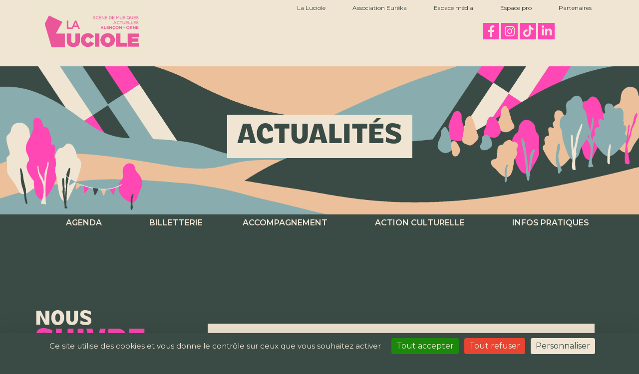

--- FILE ---
content_type: text/html; charset=UTF-8
request_url: https://www.laluciole.org/category/style/folk/
body_size: 19261
content:
<!doctype html>
<html lang="fr-FR">
<head>
	<meta charset="UTF-8">
		<meta name="viewport" content="width=device-width, initial-scale=1">
	<link rel="profile" href="https://gmpg.org/xfn/11">
	<meta name='robots' content='index, follow, max-image-preview:large, max-snippet:-1, max-video-preview:-1' />
<script>
		var tarteaucitronForceLanguage = "fr";
		</script><script type="text/javascript" src="https://tarteaucitron.io/load.js?locale=fr&iswordpress=true&domain=www.laluciole.org&uuid=88250055ec969690d30ee2d322d3be9008fdd9e8"></script>
	<!-- This site is optimized with the Yoast SEO plugin v20.7 - https://yoast.com/wordpress/plugins/seo/ -->
	<title>Archives des Folk &bull; La Luciole</title>
	<link rel="canonical" href="https://www.laluciole.org/category/style/folk/" />
	<meta property="og:locale" content="fr_FR" />
	<meta property="og:type" content="article" />
	<meta property="og:title" content="Archives des Folk &bull; La Luciole" />
	<meta property="og:url" content="https://www.laluciole.org/category/style/folk/" />
	<meta property="og:site_name" content="La Luciole" />
	<meta name="twitter:card" content="summary_large_image" />
	<script type="application/ld+json" class="yoast-schema-graph">{"@context":"https://schema.org","@graph":[{"@type":"CollectionPage","@id":"https://www.laluciole.org/category/style/folk/","url":"https://www.laluciole.org/category/style/folk/","name":"Archives des Folk &bull; La Luciole","isPartOf":{"@id":"https://www.laluciole.org/#website"},"breadcrumb":{"@id":"https://www.laluciole.org/category/style/folk/#breadcrumb"},"inLanguage":"fr-FR"},{"@type":"BreadcrumbList","@id":"https://www.laluciole.org/category/style/folk/#breadcrumb","itemListElement":[{"@type":"ListItem","position":1,"name":"Accueil","item":"https://www.laluciole.org/"},{"@type":"ListItem","position":2,"name":"Style","item":"https://www.laluciole.org/category/style/"},{"@type":"ListItem","position":3,"name":"Folk"}]},{"@type":"WebSite","@id":"https://www.laluciole.org/#website","url":"https://www.laluciole.org/","name":"La Luciole","description":"","publisher":{"@id":"https://www.laluciole.org/#organization"},"potentialAction":[{"@type":"SearchAction","target":{"@type":"EntryPoint","urlTemplate":"https://www.laluciole.org/?s={search_term_string}"},"query-input":"required name=search_term_string"}],"inLanguage":"fr-FR"},{"@type":"Organization","@id":"https://www.laluciole.org/#organization","name":"La Luciole","url":"https://www.laluciole.org/","logo":{"@type":"ImageObject","inLanguage":"fr-FR","@id":"https://www.laluciole.org/#/schema/logo/image/","url":"https://www.laluciole.org/wp-content/uploads/2025/12/logo_la-luciole.png","contentUrl":"https://www.laluciole.org/wp-content/uploads/2025/12/logo_la-luciole.png","width":1773,"height":887,"caption":"La Luciole"},"image":{"@id":"https://www.laluciole.org/#/schema/logo/image/"}}]}</script>
	<!-- / Yoast SEO plugin. -->


<link rel='dns-prefetch' href='//static.addtoany.com' />
<link rel='dns-prefetch' href='//www.googletagmanager.com' />
<link rel='dns-prefetch' href='//use.fontawesome.com' />
<link rel="alternate" type="application/rss+xml" title="La Luciole &raquo; Flux" href="https://www.laluciole.org/feed/" />
<link rel="alternate" type="application/rss+xml" title="La Luciole &raquo; Flux des commentaires" href="https://www.laluciole.org/comments/feed/" />
<link rel="alternate" type="application/rss+xml" title="La Luciole &raquo; Flux de la catégorie Folk" href="https://www.laluciole.org/category/style/folk/feed/" />
<script type="text/javascript">
window._wpemojiSettings = {"baseUrl":"https:\/\/s.w.org\/images\/core\/emoji\/14.0.0\/72x72\/","ext":".png","svgUrl":"https:\/\/s.w.org\/images\/core\/emoji\/14.0.0\/svg\/","svgExt":".svg","source":{"concatemoji":"https:\/\/www.laluciole.org\/wp-includes\/js\/wp-emoji-release.min.js?ver=6.2.8"}};
/*! This file is auto-generated */
!function(e,a,t){var n,r,o,i=a.createElement("canvas"),p=i.getContext&&i.getContext("2d");function s(e,t){p.clearRect(0,0,i.width,i.height),p.fillText(e,0,0);e=i.toDataURL();return p.clearRect(0,0,i.width,i.height),p.fillText(t,0,0),e===i.toDataURL()}function c(e){var t=a.createElement("script");t.src=e,t.defer=t.type="text/javascript",a.getElementsByTagName("head")[0].appendChild(t)}for(o=Array("flag","emoji"),t.supports={everything:!0,everythingExceptFlag:!0},r=0;r<o.length;r++)t.supports[o[r]]=function(e){if(p&&p.fillText)switch(p.textBaseline="top",p.font="600 32px Arial",e){case"flag":return s("\ud83c\udff3\ufe0f\u200d\u26a7\ufe0f","\ud83c\udff3\ufe0f\u200b\u26a7\ufe0f")?!1:!s("\ud83c\uddfa\ud83c\uddf3","\ud83c\uddfa\u200b\ud83c\uddf3")&&!s("\ud83c\udff4\udb40\udc67\udb40\udc62\udb40\udc65\udb40\udc6e\udb40\udc67\udb40\udc7f","\ud83c\udff4\u200b\udb40\udc67\u200b\udb40\udc62\u200b\udb40\udc65\u200b\udb40\udc6e\u200b\udb40\udc67\u200b\udb40\udc7f");case"emoji":return!s("\ud83e\udef1\ud83c\udffb\u200d\ud83e\udef2\ud83c\udfff","\ud83e\udef1\ud83c\udffb\u200b\ud83e\udef2\ud83c\udfff")}return!1}(o[r]),t.supports.everything=t.supports.everything&&t.supports[o[r]],"flag"!==o[r]&&(t.supports.everythingExceptFlag=t.supports.everythingExceptFlag&&t.supports[o[r]]);t.supports.everythingExceptFlag=t.supports.everythingExceptFlag&&!t.supports.flag,t.DOMReady=!1,t.readyCallback=function(){t.DOMReady=!0},t.supports.everything||(n=function(){t.readyCallback()},a.addEventListener?(a.addEventListener("DOMContentLoaded",n,!1),e.addEventListener("load",n,!1)):(e.attachEvent("onload",n),a.attachEvent("onreadystatechange",function(){"complete"===a.readyState&&t.readyCallback()})),(e=t.source||{}).concatemoji?c(e.concatemoji):e.wpemoji&&e.twemoji&&(c(e.twemoji),c(e.wpemoji)))}(window,document,window._wpemojiSettings);
</script>
<style type="text/css">
img.wp-smiley,
img.emoji {
	display: inline !important;
	border: none !important;
	box-shadow: none !important;
	height: 1em !important;
	width: 1em !important;
	margin: 0 0.07em !important;
	vertical-align: -0.1em !important;
	background: none !important;
	padding: 0 !important;
}
</style>
	<link rel='stylesheet' id='wp-block-library-css' href='https://www.laluciole.org/wp-includes/css/dist/block-library/style.min.css?ver=6.2.8' type='text/css' media='all' />
<link rel='stylesheet' id='classic-theme-styles-css' href='https://www.laluciole.org/wp-includes/css/classic-themes.min.css?ver=6.2.8' type='text/css' media='all' />
<style id='global-styles-inline-css' type='text/css'>
body{--wp--preset--color--black: #000000;--wp--preset--color--cyan-bluish-gray: #abb8c3;--wp--preset--color--white: #ffffff;--wp--preset--color--pale-pink: #f78da7;--wp--preset--color--vivid-red: #cf2e2e;--wp--preset--color--luminous-vivid-orange: #ff6900;--wp--preset--color--luminous-vivid-amber: #fcb900;--wp--preset--color--light-green-cyan: #7bdcb5;--wp--preset--color--vivid-green-cyan: #00d084;--wp--preset--color--pale-cyan-blue: #8ed1fc;--wp--preset--color--vivid-cyan-blue: #0693e3;--wp--preset--color--vivid-purple: #9b51e0;--wp--preset--gradient--vivid-cyan-blue-to-vivid-purple: linear-gradient(135deg,rgba(6,147,227,1) 0%,rgb(155,81,224) 100%);--wp--preset--gradient--light-green-cyan-to-vivid-green-cyan: linear-gradient(135deg,rgb(122,220,180) 0%,rgb(0,208,130) 100%);--wp--preset--gradient--luminous-vivid-amber-to-luminous-vivid-orange: linear-gradient(135deg,rgba(252,185,0,1) 0%,rgba(255,105,0,1) 100%);--wp--preset--gradient--luminous-vivid-orange-to-vivid-red: linear-gradient(135deg,rgba(255,105,0,1) 0%,rgb(207,46,46) 100%);--wp--preset--gradient--very-light-gray-to-cyan-bluish-gray: linear-gradient(135deg,rgb(238,238,238) 0%,rgb(169,184,195) 100%);--wp--preset--gradient--cool-to-warm-spectrum: linear-gradient(135deg,rgb(74,234,220) 0%,rgb(151,120,209) 20%,rgb(207,42,186) 40%,rgb(238,44,130) 60%,rgb(251,105,98) 80%,rgb(254,248,76) 100%);--wp--preset--gradient--blush-light-purple: linear-gradient(135deg,rgb(255,206,236) 0%,rgb(152,150,240) 100%);--wp--preset--gradient--blush-bordeaux: linear-gradient(135deg,rgb(254,205,165) 0%,rgb(254,45,45) 50%,rgb(107,0,62) 100%);--wp--preset--gradient--luminous-dusk: linear-gradient(135deg,rgb(255,203,112) 0%,rgb(199,81,192) 50%,rgb(65,88,208) 100%);--wp--preset--gradient--pale-ocean: linear-gradient(135deg,rgb(255,245,203) 0%,rgb(182,227,212) 50%,rgb(51,167,181) 100%);--wp--preset--gradient--electric-grass: linear-gradient(135deg,rgb(202,248,128) 0%,rgb(113,206,126) 100%);--wp--preset--gradient--midnight: linear-gradient(135deg,rgb(2,3,129) 0%,rgb(40,116,252) 100%);--wp--preset--duotone--dark-grayscale: url('#wp-duotone-dark-grayscale');--wp--preset--duotone--grayscale: url('#wp-duotone-grayscale');--wp--preset--duotone--purple-yellow: url('#wp-duotone-purple-yellow');--wp--preset--duotone--blue-red: url('#wp-duotone-blue-red');--wp--preset--duotone--midnight: url('#wp-duotone-midnight');--wp--preset--duotone--magenta-yellow: url('#wp-duotone-magenta-yellow');--wp--preset--duotone--purple-green: url('#wp-duotone-purple-green');--wp--preset--duotone--blue-orange: url('#wp-duotone-blue-orange');--wp--preset--font-size--small: 13px;--wp--preset--font-size--medium: 20px;--wp--preset--font-size--large: 36px;--wp--preset--font-size--x-large: 42px;--wp--preset--spacing--20: 0.44rem;--wp--preset--spacing--30: 0.67rem;--wp--preset--spacing--40: 1rem;--wp--preset--spacing--50: 1.5rem;--wp--preset--spacing--60: 2.25rem;--wp--preset--spacing--70: 3.38rem;--wp--preset--spacing--80: 5.06rem;--wp--preset--shadow--natural: 6px 6px 9px rgba(0, 0, 0, 0.2);--wp--preset--shadow--deep: 12px 12px 50px rgba(0, 0, 0, 0.4);--wp--preset--shadow--sharp: 6px 6px 0px rgba(0, 0, 0, 0.2);--wp--preset--shadow--outlined: 6px 6px 0px -3px rgba(255, 255, 255, 1), 6px 6px rgba(0, 0, 0, 1);--wp--preset--shadow--crisp: 6px 6px 0px rgba(0, 0, 0, 1);}:where(.is-layout-flex){gap: 0.5em;}body .is-layout-flow > .alignleft{float: left;margin-inline-start: 0;margin-inline-end: 2em;}body .is-layout-flow > .alignright{float: right;margin-inline-start: 2em;margin-inline-end: 0;}body .is-layout-flow > .aligncenter{margin-left: auto !important;margin-right: auto !important;}body .is-layout-constrained > .alignleft{float: left;margin-inline-start: 0;margin-inline-end: 2em;}body .is-layout-constrained > .alignright{float: right;margin-inline-start: 2em;margin-inline-end: 0;}body .is-layout-constrained > .aligncenter{margin-left: auto !important;margin-right: auto !important;}body .is-layout-constrained > :where(:not(.alignleft):not(.alignright):not(.alignfull)){max-width: var(--wp--style--global--content-size);margin-left: auto !important;margin-right: auto !important;}body .is-layout-constrained > .alignwide{max-width: var(--wp--style--global--wide-size);}body .is-layout-flex{display: flex;}body .is-layout-flex{flex-wrap: wrap;align-items: center;}body .is-layout-flex > *{margin: 0;}:where(.wp-block-columns.is-layout-flex){gap: 2em;}.has-black-color{color: var(--wp--preset--color--black) !important;}.has-cyan-bluish-gray-color{color: var(--wp--preset--color--cyan-bluish-gray) !important;}.has-white-color{color: var(--wp--preset--color--white) !important;}.has-pale-pink-color{color: var(--wp--preset--color--pale-pink) !important;}.has-vivid-red-color{color: var(--wp--preset--color--vivid-red) !important;}.has-luminous-vivid-orange-color{color: var(--wp--preset--color--luminous-vivid-orange) !important;}.has-luminous-vivid-amber-color{color: var(--wp--preset--color--luminous-vivid-amber) !important;}.has-light-green-cyan-color{color: var(--wp--preset--color--light-green-cyan) !important;}.has-vivid-green-cyan-color{color: var(--wp--preset--color--vivid-green-cyan) !important;}.has-pale-cyan-blue-color{color: var(--wp--preset--color--pale-cyan-blue) !important;}.has-vivid-cyan-blue-color{color: var(--wp--preset--color--vivid-cyan-blue) !important;}.has-vivid-purple-color{color: var(--wp--preset--color--vivid-purple) !important;}.has-black-background-color{background-color: var(--wp--preset--color--black) !important;}.has-cyan-bluish-gray-background-color{background-color: var(--wp--preset--color--cyan-bluish-gray) !important;}.has-white-background-color{background-color: var(--wp--preset--color--white) !important;}.has-pale-pink-background-color{background-color: var(--wp--preset--color--pale-pink) !important;}.has-vivid-red-background-color{background-color: var(--wp--preset--color--vivid-red) !important;}.has-luminous-vivid-orange-background-color{background-color: var(--wp--preset--color--luminous-vivid-orange) !important;}.has-luminous-vivid-amber-background-color{background-color: var(--wp--preset--color--luminous-vivid-amber) !important;}.has-light-green-cyan-background-color{background-color: var(--wp--preset--color--light-green-cyan) !important;}.has-vivid-green-cyan-background-color{background-color: var(--wp--preset--color--vivid-green-cyan) !important;}.has-pale-cyan-blue-background-color{background-color: var(--wp--preset--color--pale-cyan-blue) !important;}.has-vivid-cyan-blue-background-color{background-color: var(--wp--preset--color--vivid-cyan-blue) !important;}.has-vivid-purple-background-color{background-color: var(--wp--preset--color--vivid-purple) !important;}.has-black-border-color{border-color: var(--wp--preset--color--black) !important;}.has-cyan-bluish-gray-border-color{border-color: var(--wp--preset--color--cyan-bluish-gray) !important;}.has-white-border-color{border-color: var(--wp--preset--color--white) !important;}.has-pale-pink-border-color{border-color: var(--wp--preset--color--pale-pink) !important;}.has-vivid-red-border-color{border-color: var(--wp--preset--color--vivid-red) !important;}.has-luminous-vivid-orange-border-color{border-color: var(--wp--preset--color--luminous-vivid-orange) !important;}.has-luminous-vivid-amber-border-color{border-color: var(--wp--preset--color--luminous-vivid-amber) !important;}.has-light-green-cyan-border-color{border-color: var(--wp--preset--color--light-green-cyan) !important;}.has-vivid-green-cyan-border-color{border-color: var(--wp--preset--color--vivid-green-cyan) !important;}.has-pale-cyan-blue-border-color{border-color: var(--wp--preset--color--pale-cyan-blue) !important;}.has-vivid-cyan-blue-border-color{border-color: var(--wp--preset--color--vivid-cyan-blue) !important;}.has-vivid-purple-border-color{border-color: var(--wp--preset--color--vivid-purple) !important;}.has-vivid-cyan-blue-to-vivid-purple-gradient-background{background: var(--wp--preset--gradient--vivid-cyan-blue-to-vivid-purple) !important;}.has-light-green-cyan-to-vivid-green-cyan-gradient-background{background: var(--wp--preset--gradient--light-green-cyan-to-vivid-green-cyan) !important;}.has-luminous-vivid-amber-to-luminous-vivid-orange-gradient-background{background: var(--wp--preset--gradient--luminous-vivid-amber-to-luminous-vivid-orange) !important;}.has-luminous-vivid-orange-to-vivid-red-gradient-background{background: var(--wp--preset--gradient--luminous-vivid-orange-to-vivid-red) !important;}.has-very-light-gray-to-cyan-bluish-gray-gradient-background{background: var(--wp--preset--gradient--very-light-gray-to-cyan-bluish-gray) !important;}.has-cool-to-warm-spectrum-gradient-background{background: var(--wp--preset--gradient--cool-to-warm-spectrum) !important;}.has-blush-light-purple-gradient-background{background: var(--wp--preset--gradient--blush-light-purple) !important;}.has-blush-bordeaux-gradient-background{background: var(--wp--preset--gradient--blush-bordeaux) !important;}.has-luminous-dusk-gradient-background{background: var(--wp--preset--gradient--luminous-dusk) !important;}.has-pale-ocean-gradient-background{background: var(--wp--preset--gradient--pale-ocean) !important;}.has-electric-grass-gradient-background{background: var(--wp--preset--gradient--electric-grass) !important;}.has-midnight-gradient-background{background: var(--wp--preset--gradient--midnight) !important;}.has-small-font-size{font-size: var(--wp--preset--font-size--small) !important;}.has-medium-font-size{font-size: var(--wp--preset--font-size--medium) !important;}.has-large-font-size{font-size: var(--wp--preset--font-size--large) !important;}.has-x-large-font-size{font-size: var(--wp--preset--font-size--x-large) !important;}
.wp-block-navigation a:where(:not(.wp-element-button)){color: inherit;}
:where(.wp-block-columns.is-layout-flex){gap: 2em;}
.wp-block-pullquote{font-size: 1.5em;line-height: 1.6;}
</style>
<style id='responsive-menu-inline-css' type='text/css'>
/** This file is major component of this plugin so please don't try to edit here. */
#rmp_menu_trigger-2750 {
  width: 55px;
  height: 55px;
  position: fixed;
  top: 15px;
  border-radius: 5px;
  display: none;
  text-decoration: none;
  right: 5%;
  background: #4f507f;
  transition: transform 0.5s, background-color 0.5s;
}
#rmp_menu_trigger-2750:hover, #rmp_menu_trigger-2750:focus {
  background: #4f507f;
  text-decoration: unset;
}
#rmp_menu_trigger-2750.is-active {
  background: #4f507f;
}
#rmp_menu_trigger-2750 .rmp-trigger-box {
  width: 25px;
  color: #ffffff;
}
#rmp_menu_trigger-2750 .rmp-trigger-icon-active, #rmp_menu_trigger-2750 .rmp-trigger-text-open {
  display: none;
}
#rmp_menu_trigger-2750.is-active .rmp-trigger-icon-active, #rmp_menu_trigger-2750.is-active .rmp-trigger-text-open {
  display: inline;
}
#rmp_menu_trigger-2750.is-active .rmp-trigger-icon-inactive, #rmp_menu_trigger-2750.is-active .rmp-trigger-text {
  display: none;
}
#rmp_menu_trigger-2750 .rmp-trigger-label {
  color: #ffffff;
  pointer-events: none;
  line-height: 13px;
  font-family: inherit;
  font-size: 14px;
  display: inline;
  text-transform: inherit;
}
#rmp_menu_trigger-2750 .rmp-trigger-label.rmp-trigger-label-top {
  display: block;
  margin-bottom: 12px;
}
#rmp_menu_trigger-2750 .rmp-trigger-label.rmp-trigger-label-bottom {
  display: block;
  margin-top: 12px;
}
#rmp_menu_trigger-2750 .responsive-menu-pro-inner {
  display: block;
}
#rmp_menu_trigger-2750 .responsive-menu-pro-inner, #rmp_menu_trigger-2750 .responsive-menu-pro-inner::before, #rmp_menu_trigger-2750 .responsive-menu-pro-inner::after {
  width: 25px;
  height: 3px;
  background-color: #f6e3da;
  border-radius: 4px;
  position: absolute;
}
#rmp_menu_trigger-2750.is-active .responsive-menu-pro-inner, #rmp_menu_trigger-2750.is-active .responsive-menu-pro-inner::before, #rmp_menu_trigger-2750.is-active .responsive-menu-pro-inner::after {
  background-color: #e84432;
}
#rmp_menu_trigger-2750:hover .responsive-menu-pro-inner, #rmp_menu_trigger-2750:hover .responsive-menu-pro-inner::before, #rmp_menu_trigger-2750:hover .responsive-menu-pro-inner::after {
  background-color: #e84432;
}
/* Hamburger menu styling */
@media screen and (max-width: 780px) {
  /** Menu Title Style */
  /** Menu Additional Content Style */
  .menu-menu-principal-container, #menu-menu-secondaire {
    display: none !important;
  }
  #rmp_menu_trigger-2750 {
    display: block;
  }
  #rmp-container-2750 {
    position: fixed;
    top: 0;
    margin: 0;
    transition: transform 0.5s;
    overflow: auto;
    display: block;
    width: 75%;
    background-color: #4f507f;
    background-image: url("");
    height: 100%;
    left: 0;
    padding-top: 0px;
    padding-left: 0px;
    padding-bottom: 0px;
    padding-right: 0px;
  }
  #rmp-menu-wrap-2750 {
    padding-top: 0px;
    padding-left: 0px;
    padding-bottom: 0px;
    padding-right: 0px;
    background-color: #4f507f;
  }
  #rmp-menu-wrap-2750 .rmp-menu, #rmp-menu-wrap-2750 .rmp-submenu {
    width: 100%;
    box-sizing: border-box;
    margin: 0;
    padding: 0;
  }
  #rmp-menu-wrap-2750 .rmp-submenu-depth-1 .rmp-menu-item-link {
    padding-left: 10%;
  }
  #rmp-menu-wrap-2750 .rmp-submenu-depth-2 .rmp-menu-item-link {
    padding-left: 15%;
  }
  #rmp-menu-wrap-2750 .rmp-submenu-depth-3 .rmp-menu-item-link {
    padding-left: 20%;
  }
  #rmp-menu-wrap-2750 .rmp-submenu-depth-4 .rmp-menu-item-link {
    padding-left: 25%;
  }
  #rmp-menu-wrap-2750 .rmp-submenu.rmp-submenu-open {
    display: block;
  }
  #rmp-menu-wrap-2750 .rmp-menu-item {
    width: 100%;
    list-style: none;
    margin: 0;
  }
  #rmp-menu-wrap-2750 .rmp-menu-item-link {
    height: 30px;
    line-height: 40px;
    font-size: 13px;
    border-bottom: 0px solid #212121;
    font-family: inherit;
    color: #f6e3da;
    text-align: left;
    background-color: #4f507f;
    font-weight: normal;
    letter-spacing: 0px;
    display: block;
    box-sizing: border-box;
    width: 100%;
    text-decoration: none;
    position: relative;
    overflow: hidden;
    transition: background-color 0.5s, border-color 0.5s, 0.5s;
    padding: 0 5%;
    padding-right: 50px;
  }
  #rmp-menu-wrap-2750 .rmp-menu-item-link:after, #rmp-menu-wrap-2750 .rmp-menu-item-link:before {
    display: none;
  }
  #rmp-menu-wrap-2750 .rmp-menu-item-link:hover {
    color: #4f507f;
    border-color: #212121;
    background-color: #f6e3da;
  }
  #rmp-menu-wrap-2750 .rmp-menu-item-link:focus {
    outline: none;
    border-color: unset;
    box-shadow: unset;
  }
  #rmp-menu-wrap-2750 .rmp-menu-item-link .rmp-font-icon {
    height: 30px;
    line-height: 40px;
    margin-right: 10px;
    font-size: 13px;
  }
  #rmp-menu-wrap-2750 .rmp-menu-current-item .rmp-menu-item-link {
    color: #4f507f;
    border-color: #212121;
    background-color: #f6e3da;
  }
  #rmp-menu-wrap-2750 .rmp-menu-current-item .rmp-menu-item-link:hover {
    color: #4f507f;
    border-color: #3f3f3f;
    background-color: #f6e3da;
  }
  #rmp-menu-wrap-2750 .rmp-menu-subarrow {
    position: absolute;
    top: 0;
    bottom: 0;
    text-align: center;
    overflow: hidden;
    background-size: cover;
    overflow: hidden;
    right: 0;
    border-left-style: solid;
    border-left-color: #212121;
    border-left-width: 1px;
    height: 35px;
    width: 40px;
    color: #f6e3da;
    background-color: #4f507f;
  }
  #rmp-menu-wrap-2750 .rmp-menu-subarrow:hover {
    color: #4f507f;
    border-color: #3f3f3f;
    background-color: #f6e3da;
  }
  #rmp-menu-wrap-2750 .rmp-menu-subarrow .rmp-font-icon {
    margin-right: unset;
  }
  #rmp-menu-wrap-2750 .rmp-menu-subarrow * {
    vertical-align: middle;
    line-height: 35px;
  }
  #rmp-menu-wrap-2750 .rmp-menu-subarrow-active {
    display: block;
    background-size: cover;
    color: #4f507f;
    border-color: #212121;
    background-color: #f6e3da;
  }
  #rmp-menu-wrap-2750 .rmp-menu-subarrow-active:hover {
    color: #4f507f;
    border-color: #3f3f3f;
    background-color: #f6e3da;
  }
  #rmp-menu-wrap-2750 .rmp-submenu {
    display: none;
  }
  #rmp-menu-wrap-2750 .rmp-submenu .rmp-menu-item-link {
    height: 40px;
    line-height: 40px;
    letter-spacing: 0px;
    font-size: 13px;
    border-bottom: 0px solid #212121;
    font-family: inherit;
    font-weight: normal;
    color: #f6e3da;
    text-align: left;
    background-color: #4f507f;
  }
  #rmp-menu-wrap-2750 .rmp-submenu .rmp-menu-item-link:hover {
    color: #e84432;
    border-color: #212121;
    background-color: #f6e3da;
  }
  #rmp-menu-wrap-2750 .rmp-submenu .rmp-menu-current-item .rmp-menu-item-link {
    color: #e84432;
    border-color: #212121;
    background-color: #f6e3da;
  }
  #rmp-menu-wrap-2750 .rmp-submenu .rmp-menu-current-item .rmp-menu-item-link:hover {
    color: #e84432;
    border-color: #3f3f3f;
    background-color: #f6e3da;
  }
  #rmp-menu-wrap-2750 .rmp-submenu .rmp-menu-subarrow {
    right: 0;
    border-right: unset;
    border-left-style: solid;
    border-left-color: #212121;
    border-left-width: 1px;
    height: 39px;
    line-height: 39px;
    width: 40px;
    color: #ffffff;
    background-color: #212121;
  }
  #rmp-menu-wrap-2750 .rmp-submenu .rmp-menu-subarrow:hover {
    color: #ffffff;
    border-color: #3f3f3f;
    background-color: #3f3f3f;
  }
  #rmp-menu-wrap-2750 .rmp-submenu .rmp-menu-subarrow-active {
    color: #ffffff;
    border-color: #212121;
    background-color: #212121;
  }
  #rmp-menu-wrap-2750 .rmp-submenu .rmp-menu-subarrow-active:hover {
    color: #ffffff;
    border-color: #3f3f3f;
    background-color: #3f3f3f;
  }
  #rmp-menu-wrap-2750 .rmp-menu-item-description {
    margin: 0;
    padding: 5px 5%;
    opacity: 0.8;
    color: #f6e3da;
  }
  #rmp-search-box-2750 {
    display: block;
    padding-top: 0px;
    padding-left: 5%;
    padding-bottom: 0px;
    padding-right: 5%;
  }
  #rmp-search-box-2750 .rmp-search-form {
    margin: 0;
  }
  #rmp-search-box-2750 .rmp-search-box {
    background: #ffffff;
    border: 1px solid #dadada;
    color: #333333;
    width: 100%;
    padding: 0 5%;
    border-radius: 30px;
    height: 45px;
    -webkit-appearance: none;
  }
  #rmp-search-box-2750 .rmp-search-box::placeholder {
    color: #c7c7cd;
  }
  #rmp-search-box-2750 .rmp-search-box:focus {
    background-color: #ffffff;
    outline: 2px solid #dadada;
    color: #333333;
  }
  #rmp-menu-title-2750 {
    background-color: #4f507f;
    color: #f6e3da;
    text-align: left;
    font-size: 13px;
    padding-top: 10%;
    padding-left: 5%;
    padding-bottom: 0%;
    padding-right: 5%;
    font-weight: 400;
    transition: background-color 0.5s, border-color 0.5s, color 0.5s;
  }
  #rmp-menu-title-2750:hover {
    background-color: #4f507f;
    color: #f6e3da;
  }
  #rmp-menu-title-2750 > a {
    color: #f6e3da;
    width: 100%;
    background-color: unset;
    text-decoration: none;
  }
  #rmp-menu-title-2750 > a:hover {
    color: #f6e3da;
  }
  #rmp-menu-title-2750 .rmp-font-icon {
    font-size: 13px;
  }
  #rmp-menu-additional-content-2750 {
    padding-top: 0px;
    padding-left: 5%;
    padding-bottom: 0px;
    padding-right: 5%;
    color: #f6e3da;
    text-align: center;
    font-size: 16px;
  }
}
/**
This file contents common styling of menus.
*/
.rmp-container {
  display: none;
  visibility: visible;
  padding: 0px 0px 0px 0px;
  z-index: 99998;
  transition: all 0.3s;
  /** Scrolling bar in menu setting box **/
}
.rmp-container.rmp-fade-top, .rmp-container.rmp-fade-left, .rmp-container.rmp-fade-right, .rmp-container.rmp-fade-bottom {
  display: none;
}
.rmp-container.rmp-slide-left, .rmp-container.rmp-push-left {
  transform: translateX(-100%);
  -ms-transform: translateX(-100%);
  -webkit-transform: translateX(-100%);
  -moz-transform: translateX(-100%);
}
.rmp-container.rmp-slide-left.rmp-menu-open, .rmp-container.rmp-push-left.rmp-menu-open {
  transform: translateX(0);
  -ms-transform: translateX(0);
  -webkit-transform: translateX(0);
  -moz-transform: translateX(0);
}
.rmp-container.rmp-slide-right, .rmp-container.rmp-push-right {
  transform: translateX(100%);
  -ms-transform: translateX(100%);
  -webkit-transform: translateX(100%);
  -moz-transform: translateX(100%);
}
.rmp-container.rmp-slide-right.rmp-menu-open, .rmp-container.rmp-push-right.rmp-menu-open {
  transform: translateX(0);
  -ms-transform: translateX(0);
  -webkit-transform: translateX(0);
  -moz-transform: translateX(0);
}
.rmp-container.rmp-slide-top, .rmp-container.rmp-push-top {
  transform: translateY(-100%);
  -ms-transform: translateY(-100%);
  -webkit-transform: translateY(-100%);
  -moz-transform: translateY(-100%);
}
.rmp-container.rmp-slide-top.rmp-menu-open, .rmp-container.rmp-push-top.rmp-menu-open {
  transform: translateY(0);
  -ms-transform: translateY(0);
  -webkit-transform: translateY(0);
  -moz-transform: translateY(0);
}
.rmp-container.rmp-slide-bottom, .rmp-container.rmp-push-bottom {
  transform: translateY(100%);
  -ms-transform: translateY(100%);
  -webkit-transform: translateY(100%);
  -moz-transform: translateY(100%);
}
.rmp-container.rmp-slide-bottom.rmp-menu-open, .rmp-container.rmp-push-bottom.rmp-menu-open {
  transform: translateX(0);
  -ms-transform: translateX(0);
  -webkit-transform: translateX(0);
  -moz-transform: translateX(0);
}
.rmp-container::-webkit-scrollbar {
  width: 0px;
}
.rmp-container ::-webkit-scrollbar-track {
  box-shadow: inset 0 0 5px transparent;
}
.rmp-container ::-webkit-scrollbar-thumb {
  background: transparent;
}
.rmp-container ::-webkit-scrollbar-thumb:hover {
  background: transparent;
}
.rmp-container .rmp-menu-wrap .rmp-menu {
  transition: none;
  border-radius: 0;
  box-shadow: none;
  background: none;
  border: 0;
  bottom: auto;
  box-sizing: border-box;
  clip: auto;
  color: #666;
  display: block;
  float: none;
  font-family: inherit;
  font-size: 14px;
  height: auto;
  left: auto;
  line-height: 1.7;
  list-style-type: none;
  margin: 0;
  min-height: auto;
  max-height: none;
  opacity: 1;
  outline: none;
  overflow: visible;
  padding: 0;
  position: relative;
  pointer-events: auto;
  right: auto;
  text-align: left;
  text-decoration: none;
  text-indent: 0;
  text-transform: none;
  transform: none;
  top: auto;
  visibility: inherit;
  width: auto;
  word-wrap: break-word;
  white-space: normal;
}
.rmp-container .rmp-menu-additional-content {
  display: block;
  word-break: break-word;
}
.rmp-container .rmp-menu-title {
  display: flex;
  flex-direction: column;
}
.rmp-container .rmp-menu-title .rmp-menu-title-image {
  max-width: 100%;
  margin-bottom: 15px;
  display: block;
  margin: auto;
  margin-bottom: 15px;
}
button.rmp_menu_trigger {
  z-index: 999999;
  overflow: hidden;
  outline: none;
  border: 0;
  display: none;
  margin: 0;
  transition: transform 0.5s, background-color 0.5s;
  padding: 0;
}
button.rmp_menu_trigger .responsive-menu-pro-inner::before, button.rmp_menu_trigger .responsive-menu-pro-inner::after {
  content: "";
  display: block;
}
button.rmp_menu_trigger .responsive-menu-pro-inner::before {
  top: 10px;
}
button.rmp_menu_trigger .responsive-menu-pro-inner::after {
  bottom: 10px;
}
button.rmp_menu_trigger .rmp-trigger-box {
  width: 40px;
  display: inline-block;
  position: relative;
  pointer-events: none;
  vertical-align: super;
}
.admin-bar .rmp-container, .admin-bar .rmp_menu_trigger {
  margin-top: 32px !important;
}
@media screen and (max-width: 782px) {
  .admin-bar .rmp-container, .admin-bar .rmp_menu_trigger {
    margin-top: 46px !important;
  }
}
/*  Menu Trigger Boring Animation */
.rmp-menu-trigger-boring .responsive-menu-pro-inner {
  transition-property: none;
}
.rmp-menu-trigger-boring .responsive-menu-pro-inner::after, .rmp-menu-trigger-boring .responsive-menu-pro-inner::before {
  transition-property: none;
}
.rmp-menu-trigger-boring.is-active .responsive-menu-pro-inner {
  transform: rotate(45deg);
}
.rmp-menu-trigger-boring.is-active .responsive-menu-pro-inner:before {
  top: 0;
  opacity: 0;
}
.rmp-menu-trigger-boring.is-active .responsive-menu-pro-inner:after {
  bottom: 0;
  transform: rotate(-90deg);
}

</style>
<link rel='stylesheet' id='dashicons-css' href='https://www.laluciole.org/wp-includes/css/dashicons.min.css?ver=6.2.8' type='text/css' media='all' />
<link rel='stylesheet' id='page-list-style-css' href='https://www.laluciole.org/wp-content/plugins/sitemap/css/page-list.css?ver=4.4' type='text/css' media='all' />
<link rel='stylesheet' id='hello-elementor-css' href='https://www.laluciole.org/wp-content/themes/hello-elementor/style.min.css?ver=2.2.0' type='text/css' media='all' />
<link rel='stylesheet' id='hello-elementor-theme-style-css' href='https://www.laluciole.org/wp-content/themes/hello-elementor/theme.min.css?ver=2.2.0' type='text/css' media='all' />
<link rel='stylesheet' id='elementor-icons-css' href='https://www.laluciole.org/wp-content/plugins/elementor/assets/lib/eicons/css/elementor-icons.min.css?ver=5.18.0' type='text/css' media='all' />
<link rel='stylesheet' id='elementor-frontend-legacy-css' href='https://www.laluciole.org/wp-content/plugins/elementor/assets/css/frontend-legacy.min.css?ver=3.12.1' type='text/css' media='all' />
<link rel='stylesheet' id='elementor-frontend-css' href='https://www.laluciole.org/wp-content/plugins/elementor/assets/css/frontend.min.css?ver=3.12.1' type='text/css' media='all' />
<link rel='stylesheet' id='swiper-css' href='https://www.laluciole.org/wp-content/plugins/elementor/assets/lib/swiper/css/swiper.min.css?ver=5.3.6' type='text/css' media='all' />
<link rel='stylesheet' id='elementor-post-75-css' href='https://www.laluciole.org/wp-content/uploads/elementor/css/post-75.css?ver=1764950632' type='text/css' media='all' />
<link rel='stylesheet' id='elementor-pro-css' href='https://www.laluciole.org/wp-content/plugins/elementor-pro/assets/css/frontend.min.css?ver=3.11.0' type='text/css' media='all' />
<link rel='stylesheet' id='elementor-global-css' href='https://www.laluciole.org/wp-content/uploads/elementor/css/global.css?ver=1764950632' type='text/css' media='all' />
<link rel='stylesheet' id='bfa-font-awesome-css' href='https://use.fontawesome.com/releases/v5.15.4/css/all.css?ver=2.0.3' type='text/css' media='all' />
<link rel='stylesheet' id='bfa-font-awesome-v4-shim-css' href='https://use.fontawesome.com/releases/v5.15.4/css/v4-shims.css?ver=2.0.3' type='text/css' media='all' />
<style id='bfa-font-awesome-v4-shim-inline-css' type='text/css'>

			@font-face {
				font-family: 'FontAwesome';
				src: url('https://use.fontawesome.com/releases/v5.15.4/webfonts/fa-brands-400.eot'),
				url('https://use.fontawesome.com/releases/v5.15.4/webfonts/fa-brands-400.eot?#iefix') format('embedded-opentype'),
				url('https://use.fontawesome.com/releases/v5.15.4/webfonts/fa-brands-400.woff2') format('woff2'),
				url('https://use.fontawesome.com/releases/v5.15.4/webfonts/fa-brands-400.woff') format('woff'),
				url('https://use.fontawesome.com/releases/v5.15.4/webfonts/fa-brands-400.ttf') format('truetype'),
				url('https://use.fontawesome.com/releases/v5.15.4/webfonts/fa-brands-400.svg#fontawesome') format('svg');
			}

			@font-face {
				font-family: 'FontAwesome';
				src: url('https://use.fontawesome.com/releases/v5.15.4/webfonts/fa-solid-900.eot'),
				url('https://use.fontawesome.com/releases/v5.15.4/webfonts/fa-solid-900.eot?#iefix') format('embedded-opentype'),
				url('https://use.fontawesome.com/releases/v5.15.4/webfonts/fa-solid-900.woff2') format('woff2'),
				url('https://use.fontawesome.com/releases/v5.15.4/webfonts/fa-solid-900.woff') format('woff'),
				url('https://use.fontawesome.com/releases/v5.15.4/webfonts/fa-solid-900.ttf') format('truetype'),
				url('https://use.fontawesome.com/releases/v5.15.4/webfonts/fa-solid-900.svg#fontawesome') format('svg');
			}

			@font-face {
				font-family: 'FontAwesome';
				src: url('https://use.fontawesome.com/releases/v5.15.4/webfonts/fa-regular-400.eot'),
				url('https://use.fontawesome.com/releases/v5.15.4/webfonts/fa-regular-400.eot?#iefix') format('embedded-opentype'),
				url('https://use.fontawesome.com/releases/v5.15.4/webfonts/fa-regular-400.woff2') format('woff2'),
				url('https://use.fontawesome.com/releases/v5.15.4/webfonts/fa-regular-400.woff') format('woff'),
				url('https://use.fontawesome.com/releases/v5.15.4/webfonts/fa-regular-400.ttf') format('truetype'),
				url('https://use.fontawesome.com/releases/v5.15.4/webfonts/fa-regular-400.svg#fontawesome') format('svg');
				unicode-range: U+F004-F005,U+F007,U+F017,U+F022,U+F024,U+F02E,U+F03E,U+F044,U+F057-F059,U+F06E,U+F070,U+F075,U+F07B-F07C,U+F080,U+F086,U+F089,U+F094,U+F09D,U+F0A0,U+F0A4-F0A7,U+F0C5,U+F0C7-F0C8,U+F0E0,U+F0EB,U+F0F3,U+F0F8,U+F0FE,U+F111,U+F118-F11A,U+F11C,U+F133,U+F144,U+F146,U+F14A,U+F14D-F14E,U+F150-F152,U+F15B-F15C,U+F164-F165,U+F185-F186,U+F191-F192,U+F1AD,U+F1C1-F1C9,U+F1CD,U+F1D8,U+F1E3,U+F1EA,U+F1F6,U+F1F9,U+F20A,U+F247-F249,U+F24D,U+F254-F25B,U+F25D,U+F267,U+F271-F274,U+F279,U+F28B,U+F28D,U+F2B5-F2B6,U+F2B9,U+F2BB,U+F2BD,U+F2C1-F2C2,U+F2D0,U+F2D2,U+F2DC,U+F2ED,U+F328,U+F358-F35B,U+F3A5,U+F3D1,U+F410,U+F4AD;
			}
		
</style>
<link rel='stylesheet' id='addtoany-css' href='https://www.laluciole.org/wp-content/plugins/add-to-any/addtoany.min.css?ver=1.16' type='text/css' media='all' />
<link rel='stylesheet' id='google-fonts-1-css' href='https://fonts.googleapis.com/css?family=Roboto%3A100%2C100italic%2C200%2C200italic%2C300%2C300italic%2C400%2C400italic%2C500%2C500italic%2C600%2C600italic%2C700%2C700italic%2C800%2C800italic%2C900%2C900italic%7CRoboto+Slab%3A100%2C100italic%2C200%2C200italic%2C300%2C300italic%2C400%2C400italic%2C500%2C500italic%2C600%2C600italic%2C700%2C700italic%2C800%2C800italic%2C900%2C900italic&#038;display=auto&#038;ver=6.2.8' type='text/css' media='all' />
<link rel="preconnect" href="https://fonts.gstatic.com/" crossorigin><link rel="stylesheet" type="text/css" href="https://www.laluciole.org/wp-content/plugins/smart-slider-3/Public/SmartSlider3/Application/Frontend/Assets/dist/smartslider.min.css?ver=e5da025b" media="all">
<style data-related="n2-ss-1">div#n2-ss-1 .n2-ss-slider-1{display:grid;position:relative;}div#n2-ss-1 .n2-ss-slider-2{display:grid;position:relative;overflow:hidden;padding:0px 0px 0px 0px;border:0px solid RGBA(62,62,62,1);border-radius:0px;background-clip:padding-box;background-repeat:repeat;background-position:50% 50%;background-size:cover;background-attachment:scroll;z-index:1;}div#n2-ss-1:not(.n2-ss-loaded) .n2-ss-slider-2{background-image:none !important;}div#n2-ss-1 .n2-ss-slider-3{display:grid;grid-template-areas:'cover';position:relative;overflow:hidden;z-index:10;}div#n2-ss-1 .n2-ss-slider-3 > *{grid-area:cover;}div#n2-ss-1 .n2-ss-slide-backgrounds,div#n2-ss-1 .n2-ss-slider-3 > .n2-ss-divider{position:relative;}div#n2-ss-1 .n2-ss-slide-backgrounds{z-index:10;}div#n2-ss-1 .n2-ss-slide-backgrounds > *{overflow:hidden;}div#n2-ss-1 .n2-ss-slide-background{transform:translateX(-100000px);}div#n2-ss-1 .n2-ss-slider-4{place-self:center;position:relative;width:100%;height:100%;z-index:20;display:grid;grid-template-areas:'slide';}div#n2-ss-1 .n2-ss-slider-4 > *{grid-area:slide;}div#n2-ss-1.n2-ss-full-page--constrain-ratio .n2-ss-slider-4{height:auto;}div#n2-ss-1 .n2-ss-slide{display:grid;place-items:center;grid-auto-columns:100%;position:relative;z-index:20;-webkit-backface-visibility:hidden;transform:translateX(-100000px);}div#n2-ss-1 .n2-ss-slide{perspective:1500px;}div#n2-ss-1 .n2-ss-slide-active{z-index:21;}.n2-ss-background-animation{position:absolute;top:0;left:0;width:100%;height:100%;z-index:3;}div#n2-ss-1 .n-uc-qatTnJJi6KJa-inner{--n2bgimage:URL("//www.laluciole.org/wp-content/uploads/2021/12/SLIDER_LUCIOLE_JANV-JUIN2022-scaled.jpg");background-position:50% 50%,50% 50%;}div#n2-ss-1 .n-uc-qatTnJJi6KJa-inner{--n2bgimage:URL("//www.laluciole.org/wp-content/uploads/2021/12/SLIDER_LUCIOLE_JANV-JUIN2022-scaled.jpg");background-position:50% 50%,50% 50%;}div#n2-ss-1 .n2-ss-slide-limiter{max-width:1200px;}div#n2-ss-1 .n-uc-9TJfOzcVCw4v{padding:0px 0px 0px 0px}div#n2-ss-1 .n-uc-qatTnJJi6KJa-inner{padding:10px 10px 10px 10px;text-align:center;--ssselfalign:center;;justify-content:center}div#n2-ss-1 .n-uc-qatTnJJi6KJa{align-self:center;}div#n2-ss-1 .n-uc-uj0lIHoZdNC5{padding:0px 0px 0px 0px}div#n2-ss-1 .n-uc-qatTnJJi6KJa-inner{padding:10px 10px 10px 10px;text-align:center;--ssselfalign:center;;justify-content:center}div#n2-ss-1 .n-uc-qatTnJJi6KJa{align-self:center;}@media (min-width: 1200px){div#n2-ss-1 .n-uc-qatTnJJi6KJa{display:none}div#n2-ss-1 .n-uc-qatTnJJi6KJa{display:none}div#n2-ss-1 [data-hide-desktopportrait="1"]{display: none !important;}}@media (orientation: landscape) and (max-width: 1199px) and (min-width: 901px),(orientation: portrait) and (max-width: 1199px) and (min-width: 701px){div#n2-ss-1 .n-uc-qatTnJJi6KJa{display:none}div#n2-ss-1 .n-uc-qatTnJJi6KJa{display:none}div#n2-ss-1 [data-hide-tabletportrait="1"]{display: none !important;}}@media (orientation: landscape) and (max-width: 900px),(orientation: portrait) and (max-width: 700px){div#n2-ss-1 .n-uc-qatTnJJi6KJa{display:none}div#n2-ss-1 .n-uc-qatTnJJi6KJa{display:none}div#n2-ss-1 [data-hide-mobileportrait="1"]{display: none !important;}}</style>
<script type='text/javascript' id='addtoany-core-js-before'>
window.a2a_config=window.a2a_config||{};a2a_config.callbacks=[];a2a_config.overlays=[];a2a_config.templates={};a2a_localize = {
	Share: "Partager",
	Save: "Enregistrer",
	Subscribe: "S'abonner",
	Email: "E-mail",
	Bookmark: "Signet",
	ShowAll: "Montrer tout",
	ShowLess: "Montrer moins",
	FindServices: "Trouver des service(s)",
	FindAnyServiceToAddTo: "Trouver instantan&eacute;ment des services &agrave; ajouter &agrave;",
	PoweredBy: "Propuls&eacute; par",
	ShareViaEmail: "Partager par e-mail",
	SubscribeViaEmail: "S’abonner par e-mail",
	BookmarkInYourBrowser: "Ajouter un signet dans votre navigateur",
	BookmarkInstructions: "Appuyez sur Ctrl+D ou \u2318+D pour mettre cette page en signet",
	AddToYourFavorites: "Ajouter &agrave; vos favoris",
	SendFromWebOrProgram: "Envoyer depuis n’importe quelle adresse e-mail ou logiciel e-mail",
	EmailProgram: "Programme d’e-mail",
	More: "Plus&#8230;",
	ThanksForSharing: "Merci de partager !",
	ThanksForFollowing: "Merci de nous suivre !"
};

a2a_config.icon_color="#ff47b4,#ffffff";
</script>
<script type='text/javascript' async src='https://static.addtoany.com/menu/page.js' id='addtoany-core-js'></script>
<script type='text/javascript' src='https://www.laluciole.org/wp-includes/js/jquery/jquery.min.js?ver=3.6.4' id='jquery-core-js'></script>
<script type='text/javascript' src='https://www.laluciole.org/wp-includes/js/jquery/jquery-migrate.min.js?ver=3.4.0' id='jquery-migrate-js'></script>
<script type='text/javascript' async src='https://www.laluciole.org/wp-content/plugins/add-to-any/addtoany.min.js?ver=1.1' id='addtoany-jquery-js'></script>
<script type='text/javascript' id='rmp_menu_scripts-js-extra'>
/* <![CDATA[ */
var rmp_menu = {"ajaxURL":"https:\/\/www.laluciole.org\/wp-admin\/admin-ajax.php","wp_nonce":"9a2e77a247","menu":[{"menu_theme":null,"theme_type":"default","theme_location_menu":"","submenu_submenu_arrow_width":"40","submenu_submenu_arrow_width_unit":"px","submenu_submenu_arrow_height":"39","submenu_submenu_arrow_height_unit":"px","submenu_arrow_position":"right","submenu_sub_arrow_background_colour":"#212121","submenu_sub_arrow_background_hover_colour":"#3f3f3f","submenu_sub_arrow_background_colour_active":"#212121","submenu_sub_arrow_background_hover_colour_active":"#3f3f3f","submenu_sub_arrow_border_width":1,"submenu_sub_arrow_border_width_unit":"px","submenu_sub_arrow_border_colour":"#212121","submenu_sub_arrow_border_hover_colour":"#3f3f3f","submenu_sub_arrow_border_colour_active":"#212121","submenu_sub_arrow_border_hover_colour_active":"#3f3f3f","submenu_sub_arrow_shape_colour":"#ffffff","submenu_sub_arrow_shape_hover_colour":"#ffffff","submenu_sub_arrow_shape_colour_active":"#ffffff","submenu_sub_arrow_shape_hover_colour_active":"#ffffff","use_header_bar":"off","header_bar_items_order":"{\"logo\":\"on\",\"title\":\"on\",\"search\":\"on\",\"html content\":\"on\"}","header_bar_title":"","header_bar_html_content":"","header_bar_logo":"","header_bar_logo_link":"","header_bar_logo_width":"","header_bar_logo_width_unit":"%","header_bar_logo_height":"","header_bar_logo_height_unit":"px","header_bar_height":"80","header_bar_height_unit":"px","header_bar_padding":{"top":"0px","right":"5%","bottom":"0px","left":"5%"},"header_bar_font":"","header_bar_font_size":"14","header_bar_font_size_unit":"px","header_bar_text_color":"#ffffff","header_bar_background_color":"#ffffff","header_bar_breakpoint":"800","header_bar_position_type":"fixed","header_bar_adjust_page":null,"header_bar_scroll_enable":"off","header_bar_scroll_background_color":"#36bdf6","mobile_breakpoint":"600","tablet_breakpoint":"780","transition_speed":"0.5","sub_menu_speed":"0.2","show_menu_on_page_load":"","menu_disable_scrolling":"off","menu_overlay":"off","menu_overlay_colour":"rgba(0, 0, 0, 0.7)","desktop_menu_width":"","desktop_menu_width_unit":"%","desktop_menu_positioning":"fixed","desktop_menu_side":"","desktop_menu_to_hide":"","use_current_theme_location":"off","mega_menu":{"225":"off","227":"off","229":"off","228":"off","226":"off"},"desktop_submenu_open_animation":"fade","desktop_submenu_open_animation_speed":"100ms","desktop_submenu_open_on_click":"","desktop_menu_hide_and_show":"","menu_name":"Default Menu","menu_to_use":"menu-responsive","different_menu_for_mobile":"off","menu_to_use_in_mobile":"main-menu","use_mobile_menu":"on","use_tablet_menu":"on","use_desktop_menu":"","menu_display_on":"all-pages","menu_to_hide":".menu-menu-principal-container, #menu-menu-secondaire","submenu_descriptions_on":"","custom_walker":"","menu_background_colour":"#4f507f","menu_depth":"5","smooth_scroll_on":"off","smooth_scroll_speed":"500","menu_font_icons":[],"menu_links_height":"30","menu_links_height_unit":"px","menu_links_line_height":"40","menu_links_line_height_unit":"px","menu_depth_0":"5","menu_depth_0_unit":"%","menu_font_size":"13","menu_font_size_unit":"px","menu_font":"","menu_font_weight":"normal","menu_text_alignment":"left","menu_text_letter_spacing":"","menu_word_wrap":"off","menu_link_colour":"#f6e3da","menu_link_hover_colour":"#4f507f","menu_current_link_colour":"#4f507f","menu_current_link_hover_colour":"#4f507f","menu_item_background_colour":"#4f507f","menu_item_background_hover_colour":"#f6e3da","menu_current_item_background_colour":"#f6e3da","menu_current_item_background_hover_colour":"#f6e3da","menu_border_width":"0","menu_border_width_unit":"px","menu_item_border_colour":"#212121","menu_item_border_colour_hover":"#212121","menu_current_item_border_colour":"#212121","menu_current_item_border_hover_colour":"#3f3f3f","submenu_links_height":"40","submenu_links_height_unit":"px","submenu_links_line_height":"40","submenu_links_line_height_unit":"px","menu_depth_side":"left","menu_depth_1":"10","menu_depth_1_unit":"%","menu_depth_2":"15","menu_depth_2_unit":"%","menu_depth_3":"20","menu_depth_3_unit":"%","menu_depth_4":"25","menu_depth_4_unit":"%","submenu_item_background_colour":"#4f507f","submenu_item_background_hover_colour":"#f6e3da","submenu_current_item_background_colour":"#f6e3da","submenu_current_item_background_hover_colour":"#f6e3da","submenu_border_width":"0","submenu_border_width_unit":"px","submenu_item_border_colour":"#212121","submenu_item_border_colour_hover":"#212121","submenu_current_item_border_colour":"#212121","submenu_current_item_border_hover_colour":"#3f3f3f","submenu_font_size":"13","submenu_font_size_unit":"px","submenu_font":"","submenu_font_weight":"normal","submenu_text_letter_spacing":"","submenu_text_alignment":"left","submenu_link_colour":"#f6e3da","submenu_link_hover_colour":"#e84432","submenu_current_link_colour":"#e84432","submenu_current_link_hover_colour":"#e84432","inactive_arrow_shape":"\u25bc","active_arrow_shape":"\u25b2","inactive_arrow_font_icon":"","active_arrow_font_icon":"","inactive_arrow_image":"","active_arrow_image":"","submenu_arrow_width":"40","submenu_arrow_width_unit":"px","submenu_arrow_height":"35","submenu_arrow_height_unit":"px","arrow_position":"right","menu_sub_arrow_shape_colour":"#f6e3da","menu_sub_arrow_shape_hover_colour":"#4f507f","menu_sub_arrow_shape_colour_active":"#4f507f","menu_sub_arrow_shape_hover_colour_active":"#4f507f","menu_sub_arrow_border_width":1,"menu_sub_arrow_border_width_unit":"px","menu_sub_arrow_border_colour":"#212121","menu_sub_arrow_border_hover_colour":"#3f3f3f","menu_sub_arrow_border_colour_active":"#212121","menu_sub_arrow_border_hover_colour_active":"#3f3f3f","menu_sub_arrow_background_colour":"#4f507f","menu_sub_arrow_background_hover_colour":"#f6e3da","menu_sub_arrow_background_colour_active":"#f6e3da","menu_sub_arrow_background_hover_colour_active":"#f6e3da","fade_submenus":"off","fade_submenus_side":"left","fade_submenus_delay":"100","fade_submenus_speed":"500","use_slide_effect":"off","slide_effect_back_to_text":"Back","accordion_animation":"off","auto_expand_all_submenus":"off","auto_expand_current_submenus":"off","menu_item_click_to_trigger_submenu":"off","button_width":"55","button_width_unit":"px","button_height":"55","button_height_unit":"px","button_background_colour":"#4f507f","button_background_colour_hover":"#4f507f","button_background_colour_active":"#4f507f","toggle_button_border_radius":"5","button_transparent_background":"off","button_left_or_right":"right","button_position_type":"fixed","button_distance_from_side":"5","button_distance_from_side_unit":"%","button_top":"15","button_top_unit":"px","button_push_with_animation":"off","button_click_animation":"boring","button_line_margin":"5","button_line_margin_unit":"px","button_line_width":"25","button_line_width_unit":"px","button_line_height":"3","button_line_height_unit":"px","button_line_colour":"#f6e3da","button_line_colour_hover":"#e84432","button_line_colour_active":"#e84432","button_font_icon":"","button_font_icon_when_clicked":"","button_image":"","button_image_when_clicked":"","button_title":"","button_title_open":"","button_title_position":"left","menu_container_columns":"","button_font":"","button_font_size":"14","button_font_size_unit":"px","button_title_line_height":"13","button_title_line_height_unit":"px","button_text_colour":"#ffffff","button_trigger_type_click":"on","button_trigger_type_hover":"off","button_click_trigger":"#responsive-menu-button","items_order":{"title":"","menu":"on","search":"","additional content":""},"menu_title":"Menu","menu_title_link":"","menu_title_link_location":"_self","menu_title_image":"","menu_title_font_icon":"","menu_title_section_padding":{"top":"10%","right":"5%","bottom":"0%","left":"5%"},"menu_title_background_colour":"#4f507f","menu_title_background_hover_colour":"#4f507f","menu_title_font_size":"13","menu_title_font_size_unit":"px","menu_title_alignment":"left","menu_title_font_weight":"400","menu_title_font_family":"","menu_title_colour":"#f6e3da","menu_title_hover_colour":"#f6e3da","menu_title_image_width":"","menu_title_image_width_unit":"%","menu_title_image_height":"","menu_title_image_height_unit":"px","menu_additional_content":"","menu_additional_section_padding":{"left":"5%","top":"0px","right":"5%","bottom":"0px"},"menu_additional_content_font_size":"16","menu_additional_content_font_size_unit":"px","menu_additional_content_alignment":"center","menu_additional_content_colour":"#f6e3da","menu_search_box_text":"Search","menu_search_section_padding":{"left":"5%","top":"0px","right":"5%","bottom":"0px"},"menu_search_box_height":"45","menu_search_box_height_unit":"px","menu_search_box_border_radius":"30","menu_search_box_text_colour":"#333333","menu_search_box_background_colour":"#ffffff","menu_search_box_placeholder_colour":"#c7c7cd","menu_search_box_border_colour":"#dadada","menu_section_padding":{"top":"0px","right":"0px","bottom":"0px","left":"0px"},"menu_width":"75","menu_width_unit":"%","menu_maximum_width":"","menu_maximum_width_unit":"px","menu_minimum_width":"","menu_minimum_width_unit":"px","menu_auto_height":"off","menu_container_padding":{"top":"0px","right":"0px","bottom":"0px","left":"0px"},"menu_container_background_colour":"#4f507f","menu_background_image":"","animation_type":"slide","menu_appear_from":"left","animation_speed":"0.5","page_wrapper":"","menu_close_on_body_click":"off","menu_close_on_scroll":"off","menu_close_on_link_click":"off","enable_touch_gestures":"","active_arrow_font_icon_type":"font-awesome","active_arrow_image_alt":"","admin_theme":"dark","breakpoint":"780","button_font_icon_type":"font-awesome","button_font_icon_when_clicked_type":"font-awesome","button_image_alt":"","button_image_alt_when_clicked":"","button_trigger_type":"click","custom_css":"","desktop_menu_options":"{\"414\":{\"type\":\"standard\",\"width\":\"auto\",\"parent_background_colour\":\"\",\"parent_background_image\":\"\"},\"415\":{\"type\":\"standard\",\"width\":\"auto\",\"parent_background_colour\":\"\",\"parent_background_image\":\"\"},\"416\":{\"width\":\"auto\",\"widgets\":[{\"title\":{\"enabled\":\"true\"}}]},\"417\":{\"width\":\"auto\",\"widgets\":[{\"title\":{\"enabled\":\"true\"}}]},\"418\":{\"type\":\"standard\",\"width\":\"auto\",\"parent_background_colour\":\"\",\"parent_background_image\":\"\"},\"419\":{\"width\":\"auto\",\"widgets\":[{\"title\":{\"enabled\":\"true\"}}]},\"420\":{\"width\":\"auto\",\"widgets\":[{\"title\":{\"enabled\":\"true\"}}]},\"421\":{\"width\":\"auto\",\"widgets\":[{\"title\":{\"enabled\":\"true\"}}]},\"422\":{\"width\":\"auto\",\"widgets\":[{\"title\":{\"enabled\":\"true\"}}]},\"423\":{\"type\":\"standard\",\"width\":\"auto\",\"parent_background_colour\":\"\",\"parent_background_image\":\"\"},\"425\":{\"width\":\"auto\",\"widgets\":[{\"title\":{\"enabled\":\"true\"}}]},\"426\":{\"type\":\"standard\",\"width\":\"auto\",\"parent_background_colour\":\"\",\"parent_background_image\":\"\"},\"427\":{\"width\":\"auto\",\"widgets\":[{\"title\":{\"enabled\":\"true\"}}]},\"428\":{\"width\":\"auto\",\"widgets\":[{\"title\":{\"enabled\":\"true\"}}]},\"429\":{\"width\":\"auto\",\"widgets\":[{\"title\":{\"enabled\":\"true\"}}]},\"430\":{\"width\":\"auto\",\"widgets\":[{\"title\":{\"enabled\":\"true\"}}]},\"431\":{\"width\":\"auto\",\"widgets\":[{\"title\":{\"enabled\":\"true\"}}]},\"432\":{\"width\":\"auto\",\"widgets\":[{\"title\":{\"enabled\":\"true\"}}]},\"433\":{\"type\":\"standard\",\"width\":\"auto\",\"parent_background_colour\":\"\",\"parent_background_image\":\"\"},\"434\":{\"type\":\"standard\",\"width\":\"auto\",\"parent_background_colour\":\"\",\"parent_background_image\":\"\"},\"435\":{\"type\":\"standard\",\"width\":\"auto\",\"parent_background_colour\":\"\",\"parent_background_image\":\"\"},\"436\":{\"type\":\"standard\",\"width\":\"auto\",\"parent_background_colour\":\"\",\"parent_background_image\":\"\"},\"437\":{\"type\":\"standard\",\"width\":\"auto\",\"parent_background_colour\":\"\",\"parent_background_image\":\"\"},\"438\":{\"type\":\"standard\",\"width\":\"auto\",\"parent_background_colour\":\"\",\"parent_background_image\":\"\"}}","excluded_pages":null,"external_files":"off","header_bar_logo_alt":"","hide_on_desktop":"off","hide_on_mobile":"off","inactive_arrow_font_icon_type":"font-awesome","inactive_arrow_image_alt":"","keyboard_shortcut_close_menu":"27,37","keyboard_shortcut_open_menu":"32,39","menu_adjust_for_wp_admin_bar":"off","menu_depth_5":"30","menu_depth_5_unit":"%","menu_title_font_icon_type":"font-awesome","menu_title_image_alt":"","minify_scripts":"off","mobile_only":"off","remove_bootstrap":"","remove_fontawesome":"","scripts_in_footer":"off","shortcode":"off","single_menu_font":"","single_menu_font_size":"14","single_menu_font_size_unit":"px","single_menu_height":"80","single_menu_height_unit":"px","single_menu_item_background_colour":"#ffffff","single_menu_item_background_colour_hover":"#ffffff","single_menu_item_link_colour":"#000000","single_menu_item_link_colour_hover":"#000000","single_menu_item_submenu_background_colour":"#ffffff","single_menu_item_submenu_background_colour_hover":"#ffffff","single_menu_item_submenu_link_colour":"#000000","single_menu_item_submenu_link_colour_hover":"#000000","single_menu_line_height":"80","single_menu_line_height_unit":"px","single_menu_submenu_font":"","single_menu_submenu_font_size":"12","single_menu_submenu_font_size_unit":"px","single_menu_submenu_height":"","single_menu_submenu_height_unit":"auto","single_menu_submenu_line_height":"40","single_menu_submenu_line_height_unit":"px","menu_title_padding":{"left":"5%","top":"0px","right":"5%","bottom":"0px"},"menu_id":2750,"active_toggle_contents":"\u25b2","inactive_toggle_contents":"\u25bc"}]};
/* ]]> */
</script>
<script type='text/javascript' src='https://www.laluciole.org/wp-content/plugins/responsive-menu/v4.0.0/assets/js/rmp-menu.js?ver=4.2.3' id='rmp_menu_scripts-js'></script>

<!-- Extrait Google Analytics ajouté par Site Kit -->
<script type='text/javascript' src='https://www.googletagmanager.com/gtag/js?id=UA-179772484-1' id='google_gtagjs-js' async></script>
<script type='text/javascript' id='google_gtagjs-js-after'>
window.dataLayer = window.dataLayer || [];function gtag(){dataLayer.push(arguments);}
gtag('set', 'linker', {"domains":["www.laluciole.org"]} );
gtag("js", new Date());
gtag("set", "developer_id.dZTNiMT", true);
gtag("config", "UA-179772484-1", {"anonymize_ip":true});
</script>

<!-- Arrêter l&#039;extrait Google Analytics ajouté par Site Kit -->
<link rel="https://api.w.org/" href="https://www.laluciole.org/wp-json/" /><link rel="alternate" type="application/json" href="https://www.laluciole.org/wp-json/wp/v2/categories/33" /><link rel="EditURI" type="application/rsd+xml" title="RSD" href="https://www.laluciole.org/xmlrpc.php?rsd" />
<link rel="wlwmanifest" type="application/wlwmanifest+xml" href="https://www.laluciole.org/wp-includes/wlwmanifest.xml" />
<meta name="generator" content="WordPress 6.2.8" />
		<script type="text/javascript">
			//<![CDATA[
			var show_msg = '0';
			if (show_msg !== '0') {
				var options = {view_src: "View Source is disabled!", inspect_elem: "Inspect Element is disabled!", right_click: "Right click is disabled!", copy_cut_paste_content: "Cut/Copy/Paste is disabled!", image_drop: "Image Drag-n-Drop is disabled!" }
			} else {
				var options = '';
			}

         	function nocontextmenu(e) { return false; }
         	document.oncontextmenu = nocontextmenu;
         	document.ondragstart = function() { return false;}

			document.onmousedown = function (event) {
				event = (event || window.event);
				if (event.keyCode === 123) {
					if (show_msg !== '0') {show_toast('inspect_elem');}
					return false;
				}
			}
			document.onkeydown = function (event) {
				event = (event || window.event);
				//alert(event.keyCode);   return false;
				if (event.keyCode === 123 ||
						event.ctrlKey && event.shiftKey && event.keyCode === 73 ||
						event.ctrlKey && event.shiftKey && event.keyCode === 75) {
					if (show_msg !== '0') {show_toast('inspect_elem');}
					return false;
				}
				if (event.ctrlKey && event.keyCode === 85) {
					if (show_msg !== '0') {show_toast('view_src');}
					return false;
				}
			}
			function addMultiEventListener(element, eventNames, listener) {
				var events = eventNames.split(' ');
				for (var i = 0, iLen = events.length; i < iLen; i++) {
					element.addEventListener(events[i], function (e) {
						e.preventDefault();
						if (show_msg !== '0') {
							show_toast(listener);
						}
					});
				}
			}
			addMultiEventListener(document, 'contextmenu', 'right_click');
			addMultiEventListener(document, 'cut copy paste print', 'copy_cut_paste_content');
			addMultiEventListener(document, 'drag drop', 'image_drop');
			function show_toast(text) {
				var x = document.getElementById("amm_drcfw_toast_msg");
				x.innerHTML = eval('options.' + text);
				x.className = "show";
				setTimeout(function () {
					x.className = x.className.replace("show", "")
				}, 3000);
			}
		//]]>
		</script>
		<style type="text/css">body * :not(input):not(textarea){user-select:none !important; -webkit-touch-callout: none !important;  -webkit-user-select: none !important; -moz-user-select:none !important; -khtml-user-select:none !important; -ms-user-select: none !important;}#amm_drcfw_toast_msg{visibility:hidden;min-width:250px;margin-left:-125px;background-color:#333;color:#fff;text-align:center;border-radius:2px;padding:16px;position:fixed;z-index:999;left:50%;bottom:30px;font-size:17px}#amm_drcfw_toast_msg.show{visibility:visible;-webkit-animation:fadein .5s,fadeout .5s 2.5s;animation:fadein .5s,fadeout .5s 2.5s}@-webkit-keyframes fadein{from{bottom:0;opacity:0}to{bottom:30px;opacity:1}}@keyframes fadein{from{bottom:0;opacity:0}to{bottom:30px;opacity:1}}@-webkit-keyframes fadeout{from{bottom:30px;opacity:1}to{bottom:0;opacity:0}}@keyframes fadeout{from{bottom:30px;opacity:1}to{bottom:0;opacity:0}}</style>
		<meta name="generator" content="Site Kit by Google 1.99.0" /><meta name="google-site-verification" content="Cqt8cRVzJzhGue09x5CHoZxIjGN7PByoQ6R9cq5DfxU"><meta name="generator" content="Elementor 3.12.1; features: a11y_improvements, additional_custom_breakpoints; settings: css_print_method-external, google_font-enabled, font_display-auto">
<!-- Matomo -->
<script>
  var _paq = window._paq = window._paq || [];
  /* tracker methods like "setCustomDimension" should be called before "trackPageView" */
  _paq.push(['trackPageView']);
  _paq.push(['enableLinkTracking']);
  (function() {
    var u="//matomo.laluciole.org/";
    _paq.push(['setTrackerUrl', u+'matomo.php']);
    _paq.push(['setSiteId', '1']);
    var d=document, g=d.createElement('script'), s=d.getElementsByTagName('script')[0];
    g.async=true; g.src=u+'matomo.js'; s.parentNode.insertBefore(g,s);
  })();
</script>
<!-- End Matomo Code -->

<link rel="icon" href="https://www.laluciole.org/wp-content/uploads/2020/08/cropped-favicon-150x150.png" sizes="32x32" />
<link rel="icon" href="https://www.laluciole.org/wp-content/uploads/2020/08/cropped-favicon-300x300.png" sizes="192x192" />
<link rel="apple-touch-icon" href="https://www.laluciole.org/wp-content/uploads/2020/08/cropped-favicon-300x300.png" />
<meta name="msapplication-TileImage" content="https://www.laluciole.org/wp-content/uploads/2020/08/cropped-favicon-300x300.png" />
<script>(function(){this._N2=this._N2||{_r:[],_d:[],r:function(){this._r.push(arguments)},d:function(){this._d.push(arguments)}}}).call(window);!function(a){a.indexOf("Safari")>0&&-1===a.indexOf("Chrome")&&document.documentElement.style.setProperty("--ss-safari-fix-225962","1px")}(navigator.userAgent);</script><script src="https://www.laluciole.org/wp-content/plugins/smart-slider-3/Public/SmartSlider3/Application/Frontend/Assets/dist/n2.min.js?ver=e5da025b" defer async></script>
<script src="https://www.laluciole.org/wp-content/plugins/smart-slider-3/Public/SmartSlider3/Application/Frontend/Assets/dist/smartslider-frontend.min.js?ver=e5da025b" defer async></script>
<script src="https://www.laluciole.org/wp-content/plugins/smart-slider-3/Public/SmartSlider3/Slider/SliderType/Simple/Assets/dist/ss-simple.min.js?ver=e5da025b" defer async></script>
<script>_N2.r('documentReady',function(){_N2.r(["documentReady","smartslider-frontend","ss-simple"],function(){new _N2.SmartSliderSimple('n2-ss-1',{"admin":false,"background.video.mobile":1,"loadingTime":2000,"alias":{"id":0,"smoothScroll":0,"slideSwitch":0,"scroll":1},"align":"normal","isDelayed":0,"responsive":{"mediaQueries":{"all":false,"desktopportrait":["(min-width: 1200px)"],"tabletportrait":["(orientation: landscape) and (max-width: 1199px) and (min-width: 901px)","(orientation: portrait) and (max-width: 1199px) and (min-width: 701px)"],"mobileportrait":["(orientation: landscape) and (max-width: 900px)","(orientation: portrait) and (max-width: 700px)"]},"base":{"slideOuterWidth":1200,"slideOuterHeight":600,"sliderWidth":1200,"sliderHeight":600,"slideWidth":1200,"slideHeight":600},"hideOn":{"desktopLandscape":false,"desktopPortrait":false,"tabletLandscape":false,"tabletPortrait":false,"mobileLandscape":false,"mobilePortrait":false},"onResizeEnabled":true,"type":"fullwidth","sliderHeightBasedOn":"real","focusUser":1,"focusEdge":"auto","breakpoints":[{"device":"tabletPortrait","type":"max-screen-width","portraitWidth":1199,"landscapeWidth":1199},{"device":"mobilePortrait","type":"max-screen-width","portraitWidth":700,"landscapeWidth":900}],"enabledDevices":{"desktopLandscape":0,"desktopPortrait":1,"tabletLandscape":0,"tabletPortrait":1,"mobileLandscape":0,"mobilePortrait":1},"sizes":{"desktopPortrait":{"width":1200,"height":600,"max":3000,"min":1200},"tabletPortrait":{"width":701,"height":350,"customHeight":false,"max":1199,"min":701},"mobilePortrait":{"width":320,"height":160,"customHeight":false,"max":900,"min":320}},"overflowHiddenPage":0,"focus":{"offsetTop":"#wpadminbar","offsetBottom":""}},"controls":{"mousewheel":0,"touch":"horizontal","keyboard":1,"blockCarouselInteraction":1},"playWhenVisible":1,"playWhenVisibleAt":0.5,"lazyLoad":0,"lazyLoadNeighbor":0,"blockrightclick":0,"maintainSession":0,"autoplay":{"enabled":1,"start":1,"duration":3000,"autoplayLoop":1,"allowReStart":0,"pause":{"click":1,"mouse":"0","mediaStarted":1},"resume":{"click":0,"mouse":"0","mediaEnded":1,"slidechanged":0},"interval":1,"intervalModifier":"loop","intervalSlide":"current"},"perspective":1500,"layerMode":{"playOnce":0,"playFirstLayer":1,"mode":"skippable","inAnimation":"mainInEnd"},"bgAnimations":0,"mainanimation":{"type":"fade","duration":500,"delay":0,"ease":"easeOutQuad","shiftedBackgroundAnimation":0},"carousel":1,"initCallbacks":function(){}})})});</script></head>
<body class="archive category category-folk category-33 wp-custom-logo elementor-default elementor-kit-75">

<svg xmlns="http://www.w3.org/2000/svg" viewBox="0 0 0 0" width="0" height="0" focusable="false" role="none" style="visibility: hidden; position: absolute; left: -9999px; overflow: hidden;" ><defs><filter id="wp-duotone-dark-grayscale"><feColorMatrix color-interpolation-filters="sRGB" type="matrix" values=" .299 .587 .114 0 0 .299 .587 .114 0 0 .299 .587 .114 0 0 .299 .587 .114 0 0 " /><feComponentTransfer color-interpolation-filters="sRGB" ><feFuncR type="table" tableValues="0 0.49803921568627" /><feFuncG type="table" tableValues="0 0.49803921568627" /><feFuncB type="table" tableValues="0 0.49803921568627" /><feFuncA type="table" tableValues="1 1" /></feComponentTransfer><feComposite in2="SourceGraphic" operator="in" /></filter></defs></svg><svg xmlns="http://www.w3.org/2000/svg" viewBox="0 0 0 0" width="0" height="0" focusable="false" role="none" style="visibility: hidden; position: absolute; left: -9999px; overflow: hidden;" ><defs><filter id="wp-duotone-grayscale"><feColorMatrix color-interpolation-filters="sRGB" type="matrix" values=" .299 .587 .114 0 0 .299 .587 .114 0 0 .299 .587 .114 0 0 .299 .587 .114 0 0 " /><feComponentTransfer color-interpolation-filters="sRGB" ><feFuncR type="table" tableValues="0 1" /><feFuncG type="table" tableValues="0 1" /><feFuncB type="table" tableValues="0 1" /><feFuncA type="table" tableValues="1 1" /></feComponentTransfer><feComposite in2="SourceGraphic" operator="in" /></filter></defs></svg><svg xmlns="http://www.w3.org/2000/svg" viewBox="0 0 0 0" width="0" height="0" focusable="false" role="none" style="visibility: hidden; position: absolute; left: -9999px; overflow: hidden;" ><defs><filter id="wp-duotone-purple-yellow"><feColorMatrix color-interpolation-filters="sRGB" type="matrix" values=" .299 .587 .114 0 0 .299 .587 .114 0 0 .299 .587 .114 0 0 .299 .587 .114 0 0 " /><feComponentTransfer color-interpolation-filters="sRGB" ><feFuncR type="table" tableValues="0.54901960784314 0.98823529411765" /><feFuncG type="table" tableValues="0 1" /><feFuncB type="table" tableValues="0.71764705882353 0.25490196078431" /><feFuncA type="table" tableValues="1 1" /></feComponentTransfer><feComposite in2="SourceGraphic" operator="in" /></filter></defs></svg><svg xmlns="http://www.w3.org/2000/svg" viewBox="0 0 0 0" width="0" height="0" focusable="false" role="none" style="visibility: hidden; position: absolute; left: -9999px; overflow: hidden;" ><defs><filter id="wp-duotone-blue-red"><feColorMatrix color-interpolation-filters="sRGB" type="matrix" values=" .299 .587 .114 0 0 .299 .587 .114 0 0 .299 .587 .114 0 0 .299 .587 .114 0 0 " /><feComponentTransfer color-interpolation-filters="sRGB" ><feFuncR type="table" tableValues="0 1" /><feFuncG type="table" tableValues="0 0.27843137254902" /><feFuncB type="table" tableValues="0.5921568627451 0.27843137254902" /><feFuncA type="table" tableValues="1 1" /></feComponentTransfer><feComposite in2="SourceGraphic" operator="in" /></filter></defs></svg><svg xmlns="http://www.w3.org/2000/svg" viewBox="0 0 0 0" width="0" height="0" focusable="false" role="none" style="visibility: hidden; position: absolute; left: -9999px; overflow: hidden;" ><defs><filter id="wp-duotone-midnight"><feColorMatrix color-interpolation-filters="sRGB" type="matrix" values=" .299 .587 .114 0 0 .299 .587 .114 0 0 .299 .587 .114 0 0 .299 .587 .114 0 0 " /><feComponentTransfer color-interpolation-filters="sRGB" ><feFuncR type="table" tableValues="0 0" /><feFuncG type="table" tableValues="0 0.64705882352941" /><feFuncB type="table" tableValues="0 1" /><feFuncA type="table" tableValues="1 1" /></feComponentTransfer><feComposite in2="SourceGraphic" operator="in" /></filter></defs></svg><svg xmlns="http://www.w3.org/2000/svg" viewBox="0 0 0 0" width="0" height="0" focusable="false" role="none" style="visibility: hidden; position: absolute; left: -9999px; overflow: hidden;" ><defs><filter id="wp-duotone-magenta-yellow"><feColorMatrix color-interpolation-filters="sRGB" type="matrix" values=" .299 .587 .114 0 0 .299 .587 .114 0 0 .299 .587 .114 0 0 .299 .587 .114 0 0 " /><feComponentTransfer color-interpolation-filters="sRGB" ><feFuncR type="table" tableValues="0.78039215686275 1" /><feFuncG type="table" tableValues="0 0.94901960784314" /><feFuncB type="table" tableValues="0.35294117647059 0.47058823529412" /><feFuncA type="table" tableValues="1 1" /></feComponentTransfer><feComposite in2="SourceGraphic" operator="in" /></filter></defs></svg><svg xmlns="http://www.w3.org/2000/svg" viewBox="0 0 0 0" width="0" height="0" focusable="false" role="none" style="visibility: hidden; position: absolute; left: -9999px; overflow: hidden;" ><defs><filter id="wp-duotone-purple-green"><feColorMatrix color-interpolation-filters="sRGB" type="matrix" values=" .299 .587 .114 0 0 .299 .587 .114 0 0 .299 .587 .114 0 0 .299 .587 .114 0 0 " /><feComponentTransfer color-interpolation-filters="sRGB" ><feFuncR type="table" tableValues="0.65098039215686 0.40392156862745" /><feFuncG type="table" tableValues="0 1" /><feFuncB type="table" tableValues="0.44705882352941 0.4" /><feFuncA type="table" tableValues="1 1" /></feComponentTransfer><feComposite in2="SourceGraphic" operator="in" /></filter></defs></svg><svg xmlns="http://www.w3.org/2000/svg" viewBox="0 0 0 0" width="0" height="0" focusable="false" role="none" style="visibility: hidden; position: absolute; left: -9999px; overflow: hidden;" ><defs><filter id="wp-duotone-blue-orange"><feColorMatrix color-interpolation-filters="sRGB" type="matrix" values=" .299 .587 .114 0 0 .299 .587 .114 0 0 .299 .587 .114 0 0 .299 .587 .114 0 0 " /><feComponentTransfer color-interpolation-filters="sRGB" ><feFuncR type="table" tableValues="0.098039215686275 1" /><feFuncG type="table" tableValues="0 0.66274509803922" /><feFuncB type="table" tableValues="0.84705882352941 0.41960784313725" /><feFuncA type="table" tableValues="1 1" /></feComponentTransfer><feComposite in2="SourceGraphic" operator="in" /></filter></defs></svg><script src="https://kit.fontawesome.com/2988456971.js" crossorigin="anonymous"></script>
<!-- <link href="https://www.laluciole.org/wp-content/themes/hello-elementor/theme-klub.css" rel="stylesheet" type="text/css"> -->
<link href="https://www.laluciole.org/wp-content/themes/hello-elementor/theme-season.css" rel="stylesheet" type="text/css">


<script type="text/javascript">
	(function( $ ) {
	$('.social.head').insertAfter('#menu-menu-secondaire');
	})( jQuery );
</script>

<header class="site-header" role="banner">

	<div class="site-branding">
		<a href="https://www.laluciole.org/" class="custom-logo-link" rel="home"><img width="1773" height="887" src="https://www.laluciole.org/wp-content/uploads/2025/12/logo_la-luciole.png" class="custom-logo" alt="La Luciole" decoding="async" srcset="https://www.laluciole.org/wp-content/uploads/2025/12/logo_la-luciole.png 1773w, https://www.laluciole.org/wp-content/uploads/2025/12/logo_la-luciole-300x150.png 300w, https://www.laluciole.org/wp-content/uploads/2025/12/logo_la-luciole-1024x512.png 1024w, https://www.laluciole.org/wp-content/uploads/2025/12/logo_la-luciole-768x384.png 768w, https://www.laluciole.org/wp-content/uploads/2025/12/logo_la-luciole-1536x768.png 1536w" sizes="(max-width: 1773px) 100vw, 1773px" /></a>	</div>

	<div class="menu-menu-secondaire-container"><ul id="menu-menu-secondaire" class="menu-secondaire"><li id="menu-item-1031" class="menu-item menu-item-type-post_type menu-item-object-page menu-item-has-children menu-item-1031"><a href="https://www.laluciole.org/la-luciole/histoire/">La Luciole</a>
<ul class="sub-menu">
	<li id="menu-item-630" class="menu-item menu-item-type-post_type menu-item-object-page menu-item-630"><a href="https://www.laluciole.org/la-luciole/histoire/">Histoire</a></li>
	<li id="menu-item-631" class="menu-item menu-item-type-post_type menu-item-object-page menu-item-631"><a href="https://www.laluciole.org/la-luciole/projet-artistique-et-culturel/">Projet</a></li>
	<li id="menu-item-634" class="menu-item menu-item-type-post_type menu-item-object-page menu-item-634"><a href="https://www.laluciole.org/la-luciole/developpement-durable/">Développement Durable</a></li>
	<li id="menu-item-963" class="menu-item menu-item-type-post_type menu-item-object-page menu-item-963"><a href="https://www.laluciole.org/la-luciole/lieu/">Le Lieu</a></li>
	<li id="menu-item-633" class="menu-item menu-item-type-post_type menu-item-object-page menu-item-633"><a href="https://www.laluciole.org/la-luciole/equipe/">Équipe</a></li>
	<li id="menu-item-635" class="menu-item menu-item-type-post_type menu-item-object-page menu-item-635"><a href="https://www.laluciole.org/la-luciole/dates-passees/">Dates passées</a></li>
</ul>
</li>
<li id="menu-item-69" class="menu-item menu-item-type-post_type menu-item-object-page menu-item-has-children menu-item-69"><a href="https://www.laluciole.org/association-eureka/">Association Eurêka</a>
<ul class="sub-menu">
	<li id="menu-item-1586" class="menu-item menu-item-type-post_type menu-item-object-page menu-item-1586"><a href="https://www.laluciole.org/association-eureka/espace-membre/">Espace membre</a></li>
</ul>
</li>
<li id="menu-item-70" class="menu-item menu-item-type-post_type menu-item-object-page menu-item-70"><a href="https://www.laluciole.org/espace-media/">Espace média</a></li>
<li id="menu-item-71" class="menu-item menu-item-type-post_type menu-item-object-page menu-item-71"><a href="https://www.laluciole.org/espace-pro/">Espace pro</a></li>
<li id="menu-item-72" class="menu-item menu-item-type-post_type menu-item-object-page menu-item-72"><a href="https://www.laluciole.org/partenaires/">Partenaires</a></li>
</ul></div>
 <ul class="social head">
	<li class="fb"><a href="https://www.facebook.com/LaLucioleAlencon" target="_blank"><i class="fab fa-facebook-f"></i></a></li>
	<li class="in"><a href="https://www.instagram.com/laluciole_alencon/" target="_blank"><i class="fab fa-instagram"></i></a></li>
	<li class="tk"><a href="https://www.tiktok.com/@laluciole_alencon" target="_blank"><i class="fab fa-tiktok"></i></a></li>
	<!-- <li class="sn"><a href="http://www.laluciole.org/wp-content/uploads/2020/09/Snapchat-1084509872.jpg" target="_blank"><i class="fab fa-snapchat-ghost"></i></a></li> -->
	<li class="lk"><a href="https://fr.linkedin.com/company/la-luciole" target="_blank"><i class="fab fa-linkedin-in"></i></a></li>
</ul>


 <div class="bandeau">
 	<h1></h1>
 </div>
  <div class="bandeau archive">
 	<h1>Actualités</h1>
 </div>
 <div class="bandeau home">
 	<div class="n2_clear"><ss3-force-full-width data-overflow-x="body" data-horizontal-selector="body"><div class="n2-section-smartslider fitvidsignore  n2_clear" data-ssid="1" tabindex="0" role="region" aria-label="Slider"><div id="n2-ss-1-align" class="n2-ss-align"><div class="n2-padding"><div id="n2-ss-1" data-creator="Smart Slider 3" data-responsive="fullwidth" class="n2-ss-slider n2-ow n2-has-hover n2notransition  ">
        <div class="n2-ss-slider-1 n2_ss__touch_element n2-ow">
            <div class="n2-ss-slider-2 n2-ow">
                                                <div class="n2-ss-slider-3 n2-ow">

                    <div class="n2-ss-slide-backgrounds n2-ow-all"><div class="n2-ss-slide-background" data-public-id="1" data-mode="blurfit"><div class="n2-ss-slide-background-image" data-blur="0" data-opacity="100" data-x="50" data-y="50" data-alt="" data-title="" style="margin:-14px;padding:14px" data-globalblur="7" data-bgblur="7"><picture style="filter:blur(7px)" class="skip-lazy" data-skip-lazy="1"><img src="//www.laluciole.org/wp-content/uploads/2025/12/SLIDER_LUCIOLE_JANVJUIN2026.png" alt="" title="" loading="lazy" class="skip-lazy" data-skip-lazy="1"></picture></div><div class="n2-ss-slide-background-image" data-blur="0" data-opacity="100" data-x="50" data-y="50" data-alt="" data-title=""><picture class="skip-lazy" data-skip-lazy="1"><img src="//www.laluciole.org/wp-content/uploads/2025/12/SLIDER_LUCIOLE_JANVJUIN2026.png" alt="" title="" loading="lazy" class="skip-lazy" data-skip-lazy="1"></picture></div><div data-color="RGBA(255,255,255,0)" style="background-color: RGBA(255,255,255,0);" class="n2-ss-slide-background-color"></div></div><div class="n2-ss-slide-background" data-public-id="2" data-mode="blurfit"><div class="n2-ss-slide-background-image" data-blur="0" data-opacity="100" data-x="50" data-y="50" data-alt="" data-title="" style="margin:-14px;padding:14px" data-globalblur="7" data-bgblur="7"><picture style="filter:blur(7px)" class="skip-lazy" data-skip-lazy="1"><img src="//www.laluciole.org/wp-content/uploads/2025/12/SLIDER_LUCIOLE_JANVJUIN2026.png" alt="" title="" loading="lazy" class="skip-lazy" data-skip-lazy="1"></picture></div><div class="n2-ss-slide-background-image" data-blur="0" data-opacity="100" data-x="50" data-y="50" data-alt="" data-title=""><picture class="skip-lazy" data-skip-lazy="1"><img src="//www.laluciole.org/wp-content/uploads/2025/12/SLIDER_LUCIOLE_JANVJUIN2026.png" alt="" title="" loading="lazy" class="skip-lazy" data-skip-lazy="1"></picture></div><div data-color="RGBA(255,255,255,0)" style="background-color: RGBA(255,255,255,0);" class="n2-ss-slide-background-color"></div></div></div>                    <div class="n2-ss-slider-4 n2-ow">
                        <svg xmlns="http://www.w3.org/2000/svg" viewBox="0 0 1200 600" data-related-device="desktopPortrait" class="n2-ow n2-ss-preserve-size n2-ss-preserve-size--slider n2-ss-slide-limiter"></svg><div data-first="1" data-slide-duration="0" data-id="21" data-slide-public-id="1" data-title="2025" class="n2-ss-slide n2-ow  n2-ss-slide-21"><div role="note" class="n2-ss-slide--focus" tabindex="-1">2025</div><div class="n2-ss-layers-container n2-ss-slide-limiter n2-ow"><div class="n2-ss-layer n2-ow n-uc-9TJfOzcVCw4v" data-sstype="slide" data-pm="default"><div class="n2-ss-layer n2-ow n-uc-qatTnJJi6KJa" data-pm="default" data-hidedesktopportrait="1" data-hidetabletportrait="1" data-hidemobileportrait="1" data-sstype="content" data-hasbackground="1"><div class="n2-ss-section-main-content n2-ss-layer-with-background n2-ss-layer-content n2-ow n-uc-qatTnJJi6KJa-inner"></div></div></div></div></div><div data-slide-duration="0" data-id="21" data-slide-public-id="2" data-title="2025" class="n2-ss-slide n2-ow  n2-ss-slide-21"><div role="note" class="n2-ss-slide--focus" tabindex="-1">2025</div><div class="n2-ss-layers-container n2-ss-slide-limiter n2-ow"><div class="n2-ss-layer n2-ow n-uc-uj0lIHoZdNC5" data-sstype="slide" data-pm="default"><div class="n2-ss-layer n2-ow n-uc-qatTnJJi6KJa" data-pm="default" data-hidedesktopportrait="1" data-hidetabletportrait="1" data-hidemobileportrait="1" data-sstype="content" data-hasbackground="1"><div class="n2-ss-section-main-content n2-ss-layer-with-background n2-ss-layer-content n2-ow n-uc-qatTnJJi6KJa-inner"></div></div></div></div></div>                    </div>

                                    </div>
            </div>
        </div>
        </div><ss3-loader></ss3-loader></div></div><div class="n2_clear"></div></div></ss3-force-full-width></div> </div>

		<nav class="site-navigation" role="navigation">
		<div class="menu-menu-principal-container"><ul id="menu-menu-principal" class="menu"><li id="menu-item-1679" class="menu-item menu-item-type-post_type menu-item-object-page menu-item-has-children menu-item-1679"><a href="https://www.laluciole.org/agenda/">Agenda</a>
<ul class="sub-menu">
	<li id="menu-item-6296" class="menu-item menu-item-type-post_type menu-item-object-page menu-item-6296"><a href="https://www.laluciole.org/la-luscol/">La Lu’Scol</a></li>
</ul>
</li>
<li id="menu-item-64" class="menu-item menu-item-type-post_type menu-item-object-page menu-item-64"><a href="https://www.laluciole.org/billetterie/">Billetterie</a></li>
<li id="menu-item-66" class="menu-item menu-item-type-post_type menu-item-object-page menu-item-has-children menu-item-66"><a href="https://www.laluciole.org/accompagnement/">Accompagnement</a>
<ul class="sub-menu">
	<li id="menu-item-627" class="menu-item menu-item-type-post_type menu-item-object-page menu-item-627"><a href="https://www.laluciole.org/accompagnement/dispositifs-daccompagnement/">Dispositifs d’accompagnement</a></li>
	<li id="menu-item-626" class="menu-item menu-item-type-post_type menu-item-object-page menu-item-626"><a href="https://www.laluciole.org/accompagnement/ateliers-formations/">Ateliers et formations</a></li>
	<li id="menu-item-624" class="menu-item menu-item-type-post_type menu-item-object-page menu-item-624"><a href="https://www.laluciole.org/accompagnement/centre-ressource/">Centre ressource</a></li>
	<li id="menu-item-625" class="menu-item menu-item-type-post_type menu-item-object-page menu-item-625"><a href="https://www.laluciole.org/accompagnement/repetition/">Répétition</a></li>
	<li id="menu-item-1928" class="menu-item menu-item-type-post_type menu-item-object-page menu-item-1928"><a href="https://www.laluciole.org/accompagnement/focus-61/">Focus 61</a></li>
</ul>
</li>
<li id="menu-item-67" class="menu-item menu-item-type-post_type menu-item-object-page menu-item-has-children menu-item-67"><a href="https://www.laluciole.org/action-culturelle/">Action culturelle</a>
<ul class="sub-menu">
	<li id="menu-item-1309" class="menu-item menu-item-type-post_type menu-item-object-page menu-item-1309"><a href="https://www.laluciole.org/action-culturelle/rencontres-visites/">Rencontres &#038; visites</a></li>
	<li id="menu-item-1509" class="menu-item menu-item-type-custom menu-item-object-custom menu-item-1509"><a href="https://www.laluciole.org/action-culturelle/#projets">Projets</a></li>
</ul>
</li>
<li id="menu-item-65" class="menu-item menu-item-type-post_type menu-item-object-page menu-item-has-children menu-item-65"><a href="https://www.laluciole.org/infos-pratiques/">Infos pratiques</a>
<ul class="sub-menu">
	<li id="menu-item-623" class="menu-item menu-item-type-post_type menu-item-object-page menu-item-623"><a href="https://www.laluciole.org/infos-pratiques/accessibilite/">Accessibilité</a></li>
	<li id="menu-item-622" class="menu-item menu-item-type-post_type menu-item-object-page menu-item-622"><a href="https://www.laluciole.org/infos-pratiques/contact/">Contact</a></li>
</ul>
</li>
</ul></div>	</nav>
	</header>
<main class="site-main" role="main">

	
	<div class="page-content">
			</div>

	
	</main>
<footer id="site-footer" class="site-footer" role="contentinfo">
	<div class="nous-suivre container">
		<div class="bloc-left">
			<h2>Nous<br /><span class="red">suivre</span></h2>
			<h3>Pour ne rien rater !</h3>
		</div>
		<div class="bloc-right">
			<div class="bloc-newsletter">
				<h4>Abonnez-vous<br /><span class="red">à notre newsletter !</span></h4>
				<a href="https://2b3ff03c.sibforms.com/serve/[base64]" target="_blank" class="btn-newsletter">M'abonner</a>

			</div>
			<div class="bloc-social">
				<h4>Suivez-nous<br /><span class="red">aussi sur :</span></h4>
				<ul class="social">
					<li class="fb"><a href="https://www.facebook.com/LaLucioleAlencon" target="_blank"><i class="fab fa-facebook-f"></i></a></li>
					<li class="in"><a href="https://www.instagram.com/laluciole_alencon/" target="_blank"><i class="fab fa-instagram"></i></a></li>
					<li class="tk"><a href="https://www.tiktok.com/@laluciole_alencon" target="_blank"><i class="fab fa-tiktok"></i></a></li>
					<!-- <li class="sn"><a href="https://www.laluciole.org/wp-content/uploads/2020/09/Snapchat-1084509872.jpg" target="_blank"><i class="fab fa-snapchat-ghost"></i></a></li> -->
					<li class="lk"><a href="https://fr.linkedin.com/company/la-luciole" target="_blank"><i class="fab fa-linkedin-in"></i></a></li>
				</ul>
			</div>

			<div class="bloc-liens">
				<h4>Consultez<br /><span class="red">nos infos pratiques</span></h4>
				<a href="https://www.laluciole.org/infos-pratiques/#reservation">Réservation</a>
				<a href="https://www.laluciole.org/infos-pratiques/#abonnement">Abonnement</a><br />
				<a href="https://www.laluciole.org/infos-pratiques/#tarification">Tarification</a>
				<a href="https://www.laluciole.org/infos-pratiques/#accessibilite">Accessibilité</a>
			</div>

			<div class="bloc-programme">
				<h4>Consultez<br /><span class="red">notre programme</span></h4>
				<a href="https://www.laluciole.org/wp-content/themes/hello-elementor/assets/images/programmation-saison.pdf" target='_blank'><img src="https://www.laluciole.org/wp-content/themes/hello-elementor/assets/images/couverture-saison.png" /></a>
			</div>
		</div>
	</div>
	<div class="main-footer">
		<div class="container">
			<div class="menu-luciole">
				<ul>
					<li>La luciole</li>
					<li><a href="https://www.laluciole.org/la-luciole/projet-artistique-et-culturel/">Projet artistique & culturel</a></li>
					<li><a href="https://www.laluciole.org/la-luciole/lieu/">Lieu</a></li>
					<li><a href="https://www.laluciole.org/la-luciole/equipe/">Équipe</a></li>
					<li><a href="https://www.laluciole.org/la-luciole/developpement-durable/">Développement durable</a></li>
					<li><a href="https://www.laluciole.org/la-luciole/dates-passees/">Dates passées</a></li>
				</ul>
			</div>
			<div class="menu-bold">
				<ul>
					<li><a href="https://www.laluciole.org/agenda/">Agenda</a></li>
					<li><a href="https://www.laluciole.org/billetterie/">Billetterie</a></li>
					<li><a href="https://www.laluciole.org/accompagnement/">Accompagnement</a></li>
					<li><a href="https://www.laluciole.org/action-culturelle/">Action culturelle</a></li>
					<li><a href="https://www.laluciole.org/infos-pratiques/">Infos pratiques</a></li>
				</ul>
			</div>
			<div class="menu-light">
				<ul>
					<li><a href="https://www.laluciole.org/partenaires/">Partenaires</a></li>
					<li><a href="https://www.laluciole.org/la-luciole/photos/">Photos</a></li>
					<li><a href="https://www.laluciole.org/actualites/">Actualités</a></li>
					<li><a href="https://www.laluciole.org/espace-media/">Espace Média</a></li>
					<li><a href="https://www.laluciole.org/espace-pro/">Espace Pro</a></li>
				</ul>
			</div>
			<div class="bloc-infos">
				<span class="title-white">Association Eurêka</span>
				<span class="title"><strong>La Luciole</strong>
					Scène de Musiques Actuelles</span>
				<p class="adresse">171 Rue de Bretagne<br />
					61 000 ALENÇON</p>
				<span class="tel">02 33 32 83 33</span>
				<a href="/infos-pratiques/contact/" class="contact">Contact</a>

				<ul class="social">
					<li class="fb"><a href="https://www.facebook.com/LaLucioleAlencon" target="_blank"><i class="fab fa-facebook-f"></i></a></li>
					<li class="in"><a href="https://www.instagram.com/laluciole_alencon/" target="_blank"><i class="fab fa-instagram"></i></a></li>
					<li class="tk"><a href="https://www.tiktok.com/@laluciole_alencon" target="_blank"><i class="fab fa-tiktok"></i></a></li>
					<!-- <li class="sn"><a href="https://www.laluciole.org/wp-content/uploads/2020/09/Snapchat-1084509872.jpg" target="_blank"><i class="fab fa-snapchat-ghost"></i></a></li> -->
					<li class="lk"><a href="https://fr.linkedin.com/company/la-luciole" target="_blank"><i class="fab fa-linkedin-in"></i></a></li>
				</ul>
			</div>
			<img src="https://www.laluciole.org/wp-content/themes/hello-elementor/assets/images/logo_footer.png" class="logo-footer" />
		</div>
	</div>
	<div class="menu-bottom">
		<ul>
			<li><a href="https://www.laluciole.org/politique-de-confidentialite/">Mentions légales</a> |</li>
			<li><a href="laluciole.org/plan-du-site/">Plan du site</a> |</li>
			<!-- 	<li><a href="">Crédits</a> |</li> -->
			<li><a href="https://www.treize-communication.com" target="_blank">Treize</a></li>
		</ul>
	</div>
</footer>
    <div id="amm_drcfw_toast_msg"></div>
			<script>
				// Used by Gallery Custom Links to handle tenacious Lightboxes
				//jQuery(document).ready(function () {

					function mgclInit() {
						
						// In jQuery:
						// if (jQuery.fn.off) {
						// 	jQuery('.no-lightbox, .no-lightbox img').off('click'); // jQuery 1.7+
						// }
						// else {
						// 	jQuery('.no-lightbox, .no-lightbox img').unbind('click'); // < jQuery 1.7
						// }

						// 2022/10/24: In Vanilla JS
						var elements = document.querySelectorAll('.no-lightbox, .no-lightbox img');
						for (var i = 0; i < elements.length; i++) {
						 	elements[i].onclick = null;
						}


						// In jQuery:
						//jQuery('a.no-lightbox').click(mgclOnClick);

						// 2022/10/24: In Vanilla JS:
						var elements = document.querySelectorAll('a.no-lightbox');
						for (var i = 0; i < elements.length; i++) {
						 	elements[i].onclick = mgclOnClick;
						}

						// in jQuery:
						// if (jQuery.fn.off) {
						// 	jQuery('a.set-target').off('click'); // jQuery 1.7+
						// }
						// else {
						// 	jQuery('a.set-target').unbind('click'); // < jQuery 1.7
						// }
						// jQuery('a.set-target').click(mgclOnClick);

						// 2022/10/24: In Vanilla JS:
						var elements = document.querySelectorAll('a.set-target');
						for (var i = 0; i < elements.length; i++) {
						 	elements[i].onclick = mgclOnClick;
						}
					}

					function mgclOnClick() {
						if (!this.target || this.target == '' || this.target == '_self')
							window.location = this.href;
						else
							window.open(this.href,this.target);
						return false;
					}

					// From WP Gallery Custom Links
					// Reduce the number of  conflicting lightboxes
					function mgclAddLoadEvent(func) {
						var oldOnload = window.onload;
						if (typeof window.onload != 'function') {
							window.onload = func;
						} else {
							window.onload = function() {
								oldOnload();
								func();
							}
						}
					}

					mgclAddLoadEvent(mgclInit);
					mgclInit();

				//});
			</script>
					<button type="button"  aria-controls="rmp-container-2750" aria-label="Menu Trigger" id="rmp_menu_trigger-2750"  class="rmp_menu_trigger rmp-menu-trigger-boring">
								<span class="rmp-trigger-box">
									<span class="responsive-menu-pro-inner"></span>
								</span>
					</button>
						<div id="rmp-container-2750" class="rmp-container rmp-container rmp-slide-left">
				<div id="rmp-menu-wrap-2750" class="rmp-menu-wrap"><ul id="rmp-menu-2750" class="rmp-menu" role="menubar" aria-label="Default Menu"><li id="rmp-menu-item-414" class=" menu-item menu-item-type-post_type menu-item-object-page rmp-menu-item rmp-menu-top-level-item" role="none"><a  href="https://www.laluciole.org/billetterie/"  class="rmp-menu-item-link"  role="menuitem"  >Billetterie</a></li><li id="rmp-menu-item-415" class=" menu-item menu-item-type-post_type menu-item-object-page menu-item-has-children rmp-menu-item rmp-menu-item-has-children rmp-menu-top-level-item" role="none"><a  href="https://www.laluciole.org/infos-pratiques/"  class="rmp-menu-item-link"  role="menuitem"  >Infos pratiques<div class="rmp-menu-subarrow">▼</div></a><ul aria-label="Infos pratiques"
            role="menu" data-depth="2"
            class="rmp-submenu rmp-submenu-depth-1"><li id="rmp-menu-item-416" class=" menu-item menu-item-type-post_type menu-item-object-page rmp-menu-item rmp-menu-sub-level-item" role="none"><a  href="https://www.laluciole.org/infos-pratiques/contact/"  class="rmp-menu-item-link"  role="menuitem"  >Contact</a></li><li id="rmp-menu-item-417" class=" menu-item menu-item-type-post_type menu-item-object-page rmp-menu-item rmp-menu-sub-level-item" role="none"><a  href="https://www.laluciole.org/infos-pratiques/accessibilite/"  class="rmp-menu-item-link"  role="menuitem"  >Accessibilité</a></li></ul></li><li id="rmp-menu-item-418" class=" menu-item menu-item-type-post_type menu-item-object-page menu-item-has-children rmp-menu-item rmp-menu-item-has-children rmp-menu-top-level-item" role="none"><a  href="https://www.laluciole.org/accompagnement/"  class="rmp-menu-item-link"  role="menuitem"  >Accompagnement<div class="rmp-menu-subarrow">▼</div></a><ul aria-label="Accompagnement"
            role="menu" data-depth="2"
            class="rmp-submenu rmp-submenu-depth-1"><li id="rmp-menu-item-419" class=" menu-item menu-item-type-post_type menu-item-object-page rmp-menu-item rmp-menu-sub-level-item" role="none"><a  href="https://www.laluciole.org/accompagnement/centre-ressource/"  class="rmp-menu-item-link"  role="menuitem"  >Centre ressource</a></li><li id="rmp-menu-item-420" class=" menu-item menu-item-type-post_type menu-item-object-page rmp-menu-item rmp-menu-sub-level-item" role="none"><a  href="https://www.laluciole.org/accompagnement/repetition/"  class="rmp-menu-item-link"  role="menuitem"  >Répétition</a></li><li id="rmp-menu-item-421" class=" menu-item menu-item-type-post_type menu-item-object-page rmp-menu-item rmp-menu-sub-level-item" role="none"><a  href="https://www.laluciole.org/accompagnement/ateliers-formations/"  class="rmp-menu-item-link"  role="menuitem"  >Ateliers et formations</a></li><li id="rmp-menu-item-422" class=" menu-item menu-item-type-post_type menu-item-object-page rmp-menu-item rmp-menu-sub-level-item" role="none"><a  href="https://www.laluciole.org/accompagnement/dispositifs-daccompagnement/"  class="rmp-menu-item-link"  role="menuitem"  >Dispositifs d’accompagnement</a></li></ul></li><li id="rmp-menu-item-423" class=" menu-item menu-item-type-post_type menu-item-object-page menu-item-has-children rmp-menu-item rmp-menu-item-has-children rmp-menu-top-level-item" role="none"><a  href="https://www.laluciole.org/action-culturelle/"  class="rmp-menu-item-link"  role="menuitem"  >Action culturelle<div class="rmp-menu-subarrow">▼</div></a><ul aria-label="Action culturelle"
            role="menu" data-depth="2"
            class="rmp-submenu rmp-submenu-depth-1"><li id="rmp-menu-item-425" class=" menu-item menu-item-type-post_type menu-item-object-page rmp-menu-item rmp-menu-sub-level-item" role="none"><a  href="https://www.laluciole.org/action-culturelle/projets/"  class="rmp-menu-item-link"  role="menuitem"  >Projets</a></li></ul></li><li id="rmp-menu-item-426" class=" menu-item menu-item-type-post_type menu-item-object-page menu-item-has-children rmp-menu-item rmp-menu-item-has-children rmp-menu-top-level-item" role="none"><a  href="https://www.laluciole.org/la-luciole/"  class="rmp-menu-item-link"  role="menuitem"  >La Luciole<div class="rmp-menu-subarrow">▼</div></a><ul aria-label="La Luciole"
            role="menu" data-depth="2"
            class="rmp-submenu rmp-submenu-depth-1"><li id="rmp-menu-item-427" class=" menu-item menu-item-type-post_type menu-item-object-page rmp-menu-item rmp-menu-sub-level-item" role="none"><a  href="https://www.laluciole.org/la-luciole/histoire/"  class="rmp-menu-item-link"  role="menuitem"  >Histoire</a></li><li id="rmp-menu-item-428" class=" menu-item menu-item-type-post_type menu-item-object-page rmp-menu-item rmp-menu-sub-level-item" role="none"><a  href="https://www.laluciole.org/la-luciole/projet-artistique-et-culturel/"  class="rmp-menu-item-link"  role="menuitem"  >Projets</a></li><li id="rmp-menu-item-429" class=" menu-item menu-item-type-post_type menu-item-object-page rmp-menu-item rmp-menu-sub-level-item" role="none"><a  href="https://www.laluciole.org/la-luciole/lieu/"  class="rmp-menu-item-link"  role="menuitem"  >Le Lieu</a></li><li id="rmp-menu-item-430" class=" menu-item menu-item-type-post_type menu-item-object-page rmp-menu-item rmp-menu-sub-level-item" role="none"><a  href="https://www.laluciole.org/la-luciole/equipe/"  class="rmp-menu-item-link"  role="menuitem"  >Équipe</a></li><li id="rmp-menu-item-431" class=" menu-item menu-item-type-post_type menu-item-object-page rmp-menu-item rmp-menu-sub-level-item" role="none"><a  href="https://www.laluciole.org/la-luciole/developpement-durable/"  class="rmp-menu-item-link"  role="menuitem"  >Développement Durable</a></li><li id="rmp-menu-item-432" class=" menu-item menu-item-type-post_type menu-item-object-page rmp-menu-item rmp-menu-sub-level-item" role="none"><a  href="https://www.laluciole.org/la-luciole/dates-passees/"  class="rmp-menu-item-link"  role="menuitem"  >Dates passées</a></li></ul></li><li id="rmp-menu-item-433" class=" menu-item menu-item-type-post_type menu-item-object-page rmp-menu-item rmp-menu-top-level-item" role="none"><a  href="https://www.laluciole.org/association-eureka/"  class="rmp-menu-item-link"  role="menuitem"  >Association Eurêka</a></li><li id="rmp-menu-item-434" class=" menu-item menu-item-type-post_type menu-item-object-page rmp-menu-item rmp-menu-top-level-item" role="none"><a  href="https://www.laluciole.org/association-eureka/espace-membre/"  class="rmp-menu-item-link"  role="menuitem"  >Espace membre</a></li><li id="rmp-menu-item-435" class=" menu-item menu-item-type-post_type menu-item-object-page rmp-menu-item rmp-menu-top-level-item" role="none"><a  href="https://www.laluciole.org/espace-media/"  class="rmp-menu-item-link"  role="menuitem"  >Espace média</a></li><li id="rmp-menu-item-436" class=" menu-item menu-item-type-post_type menu-item-object-page rmp-menu-item rmp-menu-top-level-item" role="none"><a  href="https://www.laluciole.org/espace-pro/"  class="rmp-menu-item-link"  role="menuitem"  >Espace Pro</a></li><li id="rmp-menu-item-437" class=" menu-item menu-item-type-post_type menu-item-object-page rmp-menu-item rmp-menu-top-level-item" role="none"><a  href="https://www.laluciole.org/partenaires/"  class="rmp-menu-item-link"  role="menuitem"  >Partenaires</a></li><li id="rmp-menu-item-438" class=" menu-item menu-item-type-post_type menu-item-object-page rmp-menu-item rmp-menu-top-level-item" role="none"><a  href="https://www.laluciole.org/photos/"  class="rmp-menu-item-link"  role="menuitem"  >Photos</a></li></ul></div>			</div>
			
</body>
</html>


--- FILE ---
content_type: text/css
request_url: https://www.laluciole.org/wp-content/themes/hello-elementor/theme-season.css
body_size: 9761
content:
@import url("https://fonts.googleapis.com/css2?family=Montserrat:wght@400;500;600&display=swap");
/* Import Venice Blvd */
@import url("https://use.typekit.net/owp3suz.css");

/* MODIF 06/2023 : ajout systeme de couleurs */
/* 
var(--main_color)
var(--second_color)
var(--third_color)
var(--fourth_color)
var(--05)
var(--white)
var(--07)
var(--08)
var(--09)
var(--10)
*/

:root {
    --main_color: #ff47b4;/* main color  */
    --second_color: #3a4b45;/* second color  */
    --third_color: #f0e5d3;/* background main color  */
    --fourth_color: #89adae;/* seconde couleur des titres */

    /* Theme */
    --header_bg: var(--third_color);

    --05: #E7BDBC;
    --white: #fff;
    --07: #B29CC4;
    --08: #7CD7A0;
    --09: #F4E8CD;
    --10: #aec8e2;
}

.main-color{
    color:var(--main_color);
}
.second-color{
    color:var(--second_color);
}
.third-color{
    color:var(--third_color);
}
.fourth-color{
    color:var(--fourth_color);
}


/* 
TOUTES LES COULEURS DU SITE
F3CB05 : var(--main_color)
1F61AD : var(--second_color)
E5F2EE  : var(--third_color)
FF7F7C : var(--fourth_color)
E7BDBC : var(--05)
fff : var(--white)
B29CC4 : var(--07)
7CD7A0 : var(--08)
F4E8CD : var(--09)
aec8e2 : var(--10)
*/

@font-face {
    font-family: "Bricebold";
    src: url("font/brice-bold-webfont.eot");
    src: url("font/brice-bold-webfont.eot?#iefix") format("embedded-opentype"),
        url("font/brice-bold-webfont.woff2") format("woff2"), url("font/brice-bold-webfont.woff") format("woff"),
        url("font/brice-bold-webfont.ttf") format("truetype"),
        url("font/brice-bold-webfont.svg#bricebold") format("svg");
    font-weight: normal;
    font-style: normal;
}

a,
a:hover {
    -webkit-transition: all 500ms ease;
    -moz-transition: all 500ms ease;
    -ms-transition: all 500ms ease;
    -o-transition: all 500ms ease;
    transition: all 500ms ease;
}

/* HEADER */
.site-header {
    max-width: 1140px;
}

.site-branding {
    margin-top: -65px;
    z-index: 99999;
}

/*.page-id-13 .site-branding {
  margin-top: -52px;
  z-index: 99999;  
}*/
.site-branding .custom-logo-link {
    background: var(--header_bg);
    width: 230px;
    height: 150px;
    text-align: center;
    padding: 0;
}

.site-branding .custom-logo-link img {
    /* max-width: 125px;*/
    /* -moz-transform: rotate(75deg);
  -webkit-transform: rotate(75deg);
  -o-transform: rotate(75deg);
  -ms-transform: rotate(75deg);
  transform: rotate(75deg);*/
    /*margin-left: 10px;*/
    margin-top: 50px;
}

.menu-menu-secondaire-container {
    position: absolute;
    width: 100%;
    top: 0;
    background: var(--header_bg);
    left: 0;
    z-index: 9999;
    height: 133px;
}

.menu-menu-secondaire-container .menu-secondaire {
    max-width: 1140px;
    margin: 0 auto;
    text-align: right;
}

.menu-menu-secondaire-container .menu-secondaire li {
    display: inline-block;
    list-style-type: none;
    margin: 3px 20px;
    vertical-align: top;
    position: relative;
}

.menu-menu-secondaire-container .menu-secondaire li a {
    color: var(--second_color);
    font-size: 12px;
    font-weight: 300;
    padding: 3px 5px;
}

.menu-menu-secondaire-container .menu-secondaire li a:hover {
    color: var(--second_color);
    background: var(--fourth_color);
    padding: 3px 5px;
}

.menu-menu-secondaire-container .menu-secondaire li .sub-menu {
    display: none;
    position: absolute;
    background: var(--third_color);
    left: 0;
    padding: 0;
}

.menu-menu-secondaire-container .menu-secondaire li .sub-menu li {
    display: block;
    margin: 3px 0;
}

.menu-menu-secondaire-container .menu-secondaire li:hover .sub-menu {
    display: block;
}

.menu-menu-secondaire-container .menu-secondaire li .sub-menu li a {
    width: 160px;
    display: block;
    text-align: left;
}

.menu-menu-principal-container {
    position: relative;
    z-index: 10;
}

#menu-menu-principal .menu-item {
    display: flex;
    flex-direction: column;
    align-items: flex-start;
    position: relative;
    display: block;
    outline: none;
    line-height: 1;
}

#menu-menu-principal a {
    overflow: hidden;
    position: relative;
    display: inline-block;
}

#menu-menu-principal a::before,
#menu-menu-principal a::after {
    content: "";
    position: absolute;
    top: 0;
    left: 0;
    width: 100%;
    height: 100%;
    background: var(--fourth_color);
    transform: translate3d(-100%, 0, 0) translate3d(-1px, 0, 0);
    transition: transform 0.7s;
    transition-timing-function: cubic-bezier(0.7, 0, 0.3, 1);
}

#menu-menu-principal .menu-item:hover a::before {
    transform: translate3d(100%, 0, 0) translate3d(1px, 0, 0);
}

#menu-menu-principal .menu-item:hover a::after {
    transform: translate3d(0, 0, 0);
}

#menu-menu-principal a::after {
    top: calc(50% - 2px);
    height: 0px;
    color: var(--fourth_color);
}

/* Header pages principales - BANDEAU - main bandeau */
.bandeau {
    background: url("https://www.laluciole.org/wp-content/themes/hello-elementor/assets/images/bandeau.png");
    position: absolute;
    width: 100%;
    height: 310px;
    background-size: cover;
    background-position: center;
    top: 120px;
    left: 0;
    text-align: center;
}

.bandeau h1 {
    background: var(--third_color);
    font-family: "venice-blvd";
    font-weight: 700;
    color: var(--second_color);
    display: inline-block;
    margin: 110px auto;
    padding: 10px 20px;
    text-align: center;
    position: relative;
    text-transform: uppercase;
    font-size: 3.5em;
    max-width: 39%;
    min-width: fit-content;
}

.bandeau.home,
.home .bandeau,
.home .page-header h1.entry-title,
.single-post .bandeau {
    display: none;
}

.home .bandeau.home {
    display: block;
    height: 560px;
    top: 130px;
    background: none;
}

.bandeau.archive,
.archive .bandeau {
    display: none;
}

.archive .bandeau.archive,
.single-post .bandeau.archive {
    display: block;
}

.home .site-header {
    height: 790px;
}

.home .site-navigation {
    margin-top: 640px;
    height: 30px;
}

.site-navigation {
    margin-top: 330px;
    width: 1140px;
    z-index: 9999;
}

.site-navigation ul.menu li {
    margin: 0 25px;
}

.site-navigation ul.menu li:last-child {
    margin-right: 0;
}

.site-navigation li a {
    font-family: "Montserrat", sans-serif;
    font-weight: 600;
    font-size: 16px;
    text-transform: uppercase;
    color: var(--third_color);
}

.site-navigation ul.menu li a:hover {
    color: var(--fourth_color);
}

.site-navigation ul.menu li.menu-item-has-children:after {
    display: none;
}

.site-navigation ul.menu li ul {
    background: var(--fourth_color);
    border: 0;
    min-width: 100%;
    z-index: 999;
}

.site-navigation ul.menu li ul li {
    margin: 0;
}

.site-navigation ul.menu li ul li a {
    color: var(--third_color);
    font-size: 13px;
}

.site-navigation ul.menu li ul li a:hover {
    color: var(--second_color);
}

/* GENERAL */
.container,
body .site-main {
    max-width: 1140px !important;
    margin: 0 auto;
}

body {
    font-family: "Montserrat", Helvetica Neue, arial, sans-serif;
    background: var(--second_color);
}

.none,
#wpadminbar {
    display: none !important;
}

/* CSS PAGE CONTENT GENERALISTE */
.page-content, .page-content .elementor-text-editor p, .page-content p { 
    color: var(--third_color);
}

.page-content .elementor-text-editor a, .page-content a {
    color: var(--main_color);
}

.page-content h2, .page-content h3, .page-content h4 {
    color: var(--main_color);
}


/* DEBUT bloc RDV page d'accueil */
.elementor-element-4842a74 .elementor-heading-title{
    color: var(--third_color) !important;
}
h2 {
    font-family: "venice-blvd" !important;
    font-weight: 700;
    text-transform: uppercase;
    font-size: 40px;
    line-height: 45px;
    color: var(--third_color);
    margin: 50px 0;
}

h2 .red {
    color: var(--main_color);
    font-size: 60px;
}

li.alm-item {
    display: inline-block;
    width: 32%;
    padding: 0 !important;
    vertical-align: top;
    margin: 0 7px 50px 7px !important;
}

li.alm-item img {
    -webkit-transition: all 500ms ease;
    -moz-transition: all 500ms ease;
    -ms-transition: all 500ms ease;
    -o-transition: all 500ms ease;
    transition: all 500ms ease;
}

li.alm-item:hover img {
    -moz-transform: scale(1.2);
    -webkit-transform: scale(1.2);
    -o-transform: scale(1.2);
    -ms-transform: scale(1.2);
    transform: scale(1.2);
    -webkit-transition: all 500ms ease;
    -moz-transition: all 500ms ease;
    -ms-transition: all 500ms ease;
    -o-transition: all 500ms ease;
    transition: all 500ms ease;
}

li.alm-item .bloc-img {
    display: block;
    width: 100%;
    overflow: hidden;
}

/* ACCUEIL - PICTO - Vos prochains rendez-vous*/
.elementor-element-98b49e2 {
    background-color: var(--second_color) !important;
    background-image: url("https://www.laluciole.org/wp-content/themes/hello-elementor/assets/images/illu_rendez_vous.png") !important;
    background-position: 100% 80px !important;
}

@media (max-width:425px){
    .elementor-element-98b49e2 {
        background-position: 400% 80px !important;
    }
}

.elementor-tab-title.elementor-active,
.elementor-tab-title:hover {
    background-color: var(--fourth_color) !important;
}

.elementor-tab-title:hover a {
    color: var(--second_color) !important;
}

.home .alm-btn-wrap {
    display: none;
}

.bloc-actu-home .elementor-post {
    position: relative;
}

.bloc-actu-home .elementor-post__text {
    position: absolute;
    top: 0;
    text-align: center;
    padding: 88px 0;
}

.bloc-actu-home h3.elementor-post__title a {
    color: var(--third_color) !important;
    font-weight: 600;
    font-size: 22px;
    padding: 30px 20px 0 20px;
    text-shadow: 1px 1px 2px rgba(0, 0, 0, 0.9);
}

.home .elementor-posts .elementor-post__meta-data {
    line-height: 1.3em;
    font-size: 12px;
    margin: 5px 0;
    color: var(--third_color);
    background: var(--main_color);
    width: auto;
    display: inline-block;
    min-width: 30%;
    padding: 3px;
}

.bloc-actu-home .elementor-post .elementor-post__text:hover {
    background: rgba(39, 64, 114, 0.8);
    display: block;
    width: 100%;
    height: 230px;
}

.bloc-rendez-vous .alm-item:nth-child(2) {
    margin-top: 100px !important;
}

.bloc-rendez-vous .alm-item:last-child {
    margin-top: 200px !important;
}

.alm-btn-wrap .alm-load-more-btn.more {
    background: transparent;
    border-radius: 0;
    color: var(--second_color);
    text-transform: uppercase;
    border: 1px solid var(--fourth_color);
    font-size: 14px;
    padding: 7px 20px;
    height: auto;
}

.alm-btn-wrap .alm-load-more-btn.more:hover {
    background: var(--fourth_color);
    color: var(--05);
}

.alm-btn-wrap .alm-load-more-btn.loading:before {
    display: none;
}

.alm-btn-wrap .alm-load-more-btn.done {
    display: none;
}

.alm-listing .alm-reveal > li.alm-item img.attachment-thumb-agenda {
    max-width: 100%;
    position: relative;
    width: 380px;
    height: 230px;
    object-fit: cover;
    border-radius: 0;
    margin-top: 38px;
}

.bloc-style {
    color: var(--white);
    background: var(--fourth_color);
    text-transform: uppercase;
    font-weight: 300;
    padding: 7px 10px;
    position: absolute;
    left: 0;
    top: 2px;
    font-size: 15px;
    z-index: 999;
}

.infos {
    background: var(--third_color);
    color: var(--main_color);
    padding: 7px;
    text-transform: uppercase;
    font-weight: 300;
    font-size: 14px;
    position: absolute;
    left: 0;
    top: 38px;
    z-index: 999;
    max-width: 70%;
}

/* FIN bloc RDV page d'accueil */

/* DEBUT BLOC toute la prog */
.elementor-element-3507fc1{
    background-color: var(--main_color) !important;
}
/* ACCUEIL - toute la prog */
.elementor-element-4524902 > .elementor-widget-container{
    background-image: url("https://www.laluciole.org/wp-content/themes/hello-elementor/assets/images/illu_programmation.png") !important;
}
.elementor-element-3507fc1 a{
    border-color: var(--second_color) !important;
    color: var(--third_color) !important;
}
.elementor-element-3507fc1 a:hover{
    border-color: var(--second_color) !important;
    color: var(--third_color) !important;
    background-color: var(--second_color)!important;
}
/* FIN BLOC toute la prog */

/* DEBUT BLOC NOTRE ACTUALITE */
.elementor-element-e7fe751{ 
    background-color: var(--third_color) !important;
}
/* BANDEAU - notre actualité */
.elementor-element-c1cff4d{
    background-image: url("https://www.laluciole.org/wp-content/themes/hello-elementor/assets/images/illu_actualite.png") !important;
}
@media (max-width:425px){
    .elementor-element-c1cff4d{
        background-position: 400% 80px !important;
    }
}
.elementor-element-4ff9c63 .elementor-heading-title{
    color: var(--second_color) !important;
}

.elementor-element-809ed8b .elementor-heading-title{
    color: var(--main_color) !important;
}

.elementor-element-8e13d68 .elementor-button{
    color: var(--second_color) !important;
    background-color: transparent !important;
    border-color: var(--main_color);
}
.elementor-element-8e13d68 .elementor-button:hover{
    color: var(--second_color) !important;
    background-color: var(--main_color) !important;
    border-color: var(--main_color);
}

/* FIN BLOC ACTUALITE */

/* DEBUT BLOC PLAYLIST LA LUCIOLE - HOME */
.elementor-element-968425a .elementor-background-overlay{
    background-image: none !important;
    background-color: var(--second_color) !important;
    /* background-color: black !important; */
    opacity: 1 !important;
}
/* picto - playlist la luciole  */
.elementor-element-fdabf9c > .elementor-column-wrap{
    background-image: url("https://www.laluciole.org/wp-content/themes/hello-elementor/assets/images/illu_playlist.png") !important;
}
.elementor-element-cee92e2 .elementor-heading-title{
    color: var(--main_color) !important;
}
.elementor-element.elementor-element-7b64309 .elementor-heading-title{
    color: var(--third_color) !important;
}
.elementor-element-0548476 .elementor-heading-title{
    color: var(--fourth_color) !important;
}
/* FIN BLOC PLAYLIST LA LUCIOLE - HOME */

/* BLOC RESA */

.bloc-jour,
.bloc-resa .date-time .jour {
    background: var(--main_color);
    color: var(--white);
    text-transform: uppercase;
    font-size: 18px;
    font-family: "venice-blvd";
    font-weight: 700;
    position: absolute;
    right: 0;
    top: 0;
    padding: 9px;
    width: 80px;
    z-index: 999;
    text-align: center;
}

.bloc-resa .date-time .jour,
.bloc-resa .date-time .date,
.bloc-resa .date-time .heure {
    position: relative !important;
    display: inline-block;
    vertical-align: middle;
    top: 0 !important;
    left: 5px;
    width: 100px !important;
}

.bloc-resa .infos {
    position: relative;
    display: block;
    width: 100%;
    text-align: center;
    top: 0;
    max-width: 100%;
}

.bloc-heure {
    color: var(--main_color) !important;
    background: var(--third_color) !important;
}

.page-id-2459 .bloc-heure,
.eicon-share-arrow {
    display: none;
}

.dialog-type-lightbox {
    z-index: 9999999999 !important;
}

.bloc-resa .date-time .date {
    color: var(--second_color) !important;
}

.post-navigation__prev--label,
.post-navigation__next--label {
    font-family: "venice-blvd" !important;
    font-weight: 700;
}

.bloc-date,
.bloc-resa .date-time .date {
    background: var(--fourth_color);
    right: 0;
    top: 38px;
    padding: 13px;
    width: 80px;
    position: absolute;
    text-align: center;
    color: var(--white);
    font-size: 20px;
    text-transform: uppercase;
    z-index: 999;
    font-family: "venice-blvd";
    font-weight: 700;
    line-height: 1em;
}

.single .bloc-resa .date-time .date b {
    color: var(--white);
}

.single .bloc-resa .date-time .jour {
    color: var(--main_color);
    background-color: var(--second_color);
}

.bloc-date b,
.bloc-resa .date-time .date b {
    display: block;
    color: var(--white);
    text-transform: uppercase;
    font-size: 30px;
    font-family: "venice-blvd";
    font-weight: 700;
    line-height: 0.8;
}

.bloc-resa .date-time .date b {
    display: inline-block;
}

.bloc-resa .date-time .date {
    background: transparent;
}

.bloc-heure,
.bloc-resa .date-time .heure {
    background: var(--fourth_color);
    color: var(--white);
    font-family: "venice-blvd";
    font-weight: 700;
    font-size: 18px;
    padding: 5px;
    position: absolute;
    right: 0;
    z-index: 999;
    top: 120px;
    width: 80px;
    text-align: center;
}

/* FIN BLOC RESA */

body .alm-item h3 {
    text-align: center;
    line-height: 30px;
    margin-top: 10px !important;
    display: block;
}

.alm-item h3 a {
    color: var(--main_color);
    font-family: "venice-blvd";
    font-weight: 700;
    font-size: 30px;
    text-transform: uppercase;
    text-align: center;
    line-height: 20px;
}

.list-event .alm-item {
    position: relative;
    width: 31%;
}

.list-event ul {
    margin: 0;
    padding: 0;
}

/* PICTO - casque */
.link-spotify {
    background: var(--08) url("https://www.laluciole.org/wp-content/uploads/2020/09/casque.png") no-repeat;
    background-size: 12%;
    background-position: 20px 9px;
    border-radius: 25px;
    color: var(--white) !important;
    font-size: 16px;
    padding: 10px 20px 10px 50px;
    margin: 20px 0;
    display: block;
    width: 35%;
    text-align: center;
}

/* PICTO - covoit */
.link-covoit {
    display: block;
    background: var(--second_color) url("https://www.laluciole.org/wp-content/themes/hello-elementor/assets/images/covoiturage.png") no-repeat;
    background-size: 18%;
    color: var(--white);
    text-transform: uppercase;
    font-size: 14px;
    width: 70%;
    padding: 7px 0 7px 30px;
    text-align: center;
    margin: 15px 0 0 15px;
    font-weight: 600;
    background-position: 15px 7px;
}

.link-covoit:hover,
.link-fb:hover {
    color: var(--fourth_color) !important;
}

.title-link {
    color: var(--09);
    text-transform: uppercase;
    font-size: 10px;
    margin: 0 0 10px 15px;
}

.post-event .page-content {
    width: 70%;
    display: inline-block;
    vertical-align: top;
    margin-right: 1%;
}

.post-event .page-content .thumb img {
    height: 400px;
    width: 100%;
    object-fit: cover;
}

.post-event .bloc-resa {
    width: 28%;
    display: inline-block;
    background: var(--main_color);
    padding: 0px 0 20px 0;
}

.post-event h2 {
    color: var(--main_color);
    font-size: 48px;
    text-transform: uppercase;
    text-align: center;
    margin: 10px 0 20px;
}

.post-event p {
    color: var(--third_color);
    font-size: 15px;
}

.post-event p a {
    color: var(--second_color);
}

.post-event p a:hover {
    color: var(--fourth_color);
}

.post-event .bloc-resa .entry-title {
    font-family: "venice-blvd";
    font-weight: 700;
    color: var(--white);
    text-transform: uppercase;
    font-size: 28px;
    padding: 0 15px;
    margin: 10px 0;
}

.post-event .bloc-resa .style {
    text-transform: uppercase;
    color: var(--white);
    border-top: 1px solid var(--white);
    border-bottom: 1px solid var(--white);
    font-size: 14px;
    margin-bottom: 30px;
    width: 100%;
    padding: 3px 15px;
    display: block;
}

h4 {
    color: var(--second_color);
}

.post-event .bloc-resa .bloc-tarifs {
    text-transform: uppercase;
    color: var(--white);
    font-size: 13px;
    font-weight: 400;
}

.post-event .bloc-resa .bloc-tarifs .tarif {
    background: var(--third_color);
    color: var(--second_color);
    font-size: 24px;
    font-weight: 600;
    width: 80px;
    height: 40px;
    margin: 5px 5px 5px 15px;
    display: inline-block;
    text-align: center;
}

.bloc-tarifs .tarif-gratuit {
    border-top: 1px solid var(--white);
    border-bottom: 1px solid var(--white);
    text-align: center;
    display: block;
    padding: 5px;
}

.label-tarif {
    display: inline-block;
    width: 60%;
    vertical-align: middle;
}

.post-event .bloc-resa .btn-resa {
    background: var(--second_color);
    border: 2px solid var(--second_color);
    text-transform: uppercase;
    color: var(--white);
    font-weight: 500;
    font-size: 14px;
    padding: 5px 30px;
    margin: 15px;
    display: block;
    text-align: center;
}

.post-event .bloc-resa .btn-resa:hover {
    background: var(--fourth_color);
    border: 2px solid var(--fourth_color);
}

/* PICTO - FB event */
.bloc-resa .link-fb {
    background: url("https://www.laluciole.org/wp-content/uploads/2020/09/lien-fb-event.png") no-repeat;
    background-size: 100%;
    width: 139px;
    height: 20px;
    display: block;
    color: var(--second_color);
    font-size: 10px;
    text-align: center;
    padding: 2px 0 2px 20px;
    margin: 5px 15px;
}

.plaquette h3 {
    font-family: "venice-blvd";
    font-weight: 700;
    font-size: 20px;
}

.plaquette li {
    color: var(--third_color);
    font-size: 14px;
    margin-bottom: 10px;
    font-weight: 700;
    text-transform: uppercase;
    list-style-type: none;
}

.plaquette li .number {
    background: var(--second_color);
    color: var(--09);
    font-family: "venice-blvd";
    font-weight: 700;
    font-size: 25px;
    padding: 11px 20px;
    border-radius: 50px;
    margin-right: 10px;
    display: inline-block;
    margin-bottom: 10px;
    border: 3px solid var(--fourth_color);
}

.plaquette li .para {
    display: inline-block;
    width: 70%;
}

body .page-header .entry-title {
    display: none;
}

.page-id-13 li,
.page-id-51 .elementor-text-editor li,
.page-id-39 .elementor-text-editor li,
.page-id-41 .projet .elementor-text-editor li,
.page-id-29 .elementor-text-editor li,
.page-id-27 .elementor-text-editor li,
.page-id-19 .elementor-text-editor li {
    list-style-type: none;
    margin-top: 20px;
}


/* PICTO - ARROW ROSE */
.page-id-39 .elementor-text-editor li:before,
.page-id-13 .elementor-text-editor li:before,
.page-id-41 .projet .elementor-text-editor li:before,
.page-id-51 .elementor-text-editor li:before,
.page-id-29 .elementor-text-editor li:before,
.page-id-27 .elementor-text-editor li:before,
.page-id-19 .elementor-text-editor li:before,
.post-projet li:before {
    display: inline-block;
    content: "";
    background: url("https://www.laluciole.org/wp-content/uploads/2022/white/arrow-rose.png") no-repeat;
    background-size: contain;
    height: 11px;
    width: 11px;
    background-position: -5px;
}

.blue-bloc a {
    color: var(--main_color) !important;
    text-decoration: underline !important;
}

.blue-bloc a:hover {
    color: var(--fourth_color) !important;
}

.elementor-text-editor p a {
    color: var(--main_color);
    text-decoration: underline !important;
}

.elementor-text-editor p a:hover {
    color: var(--fourth_color);
}

.page-template-default .addtoany_share_save_container {
    text-align: center;
}

.alm-filters-container {
    background: var(--third_color);
    display: block;
    margin-bottom: 10px !important;
    padding: 0 30px 0 !important;
    text-align: left;
}

.alm-filters-container:before {
    content: "Filtrer par :";
    color: var(--second_color);
    font-family: "Montserrat", sans-serif;
    font-size: 20px;
    font-weight: 600;
    display: inline-block;
    margin-right: 30px;
}

.alm-filters-container .alm-filter {
    display: inline-block !important;
    width: 20%;
    vertical-align: middle;
    margin: 20px 9px 3px !important;
}

/* PICTO - ARROW BOTTOM */
.alm-filters-container .alm-filter select {
    background: var(--05) url("https://www.laluciole.org/wp-content/uploads/2020/09/arrow-bottom-1.png") 95% 45% no-repeat;
    background-size: 7%;
    border: 1px solid var(--fourth_color);
    color: var(--second_color);
    font-family: "Montserrat", arial, helvetica, sans-serif;
    font-size: 13px;
    -moz-appearance: none;
    -webkit-appearance: none;
    appearance: none;
    border-radius: 0;
}

.flatpickr-current-month .flatpickr-monthDropdown-months {
    font-size: 16px !important;
    margin-top: -6px !important;
    height: 30px !important;
}

.alm-filters-container .alm-filter--text-wrap.has-button input[type="text"] {
    border: 1px solid var(--fourth_color) !important;
    font-size: 13px;
    height: 34px;
}

.alm-filters-container .alm-filter--text-wrap button[type="button"] {
    background: var(--main_color);
    text-transform: uppercase;
    border-radius: 0 !important;
}

.alm-filters-container .alm-filter--submit {
    text-align: center;
}

.btn-back-filter {
    display: block;
    text-align: center;
    color: var(--05);
    background: var(--second_color);
    border: 1px solid var(--05);
    text-transform: uppercase;
    border-radius: 0;
    font-size: 14px;
    font-weight: 600;
    font-family: "Montserrat", sans-serif;
    padding: 0px 40px;
    line-height: 30px;
    height: auto;
    width: 100%;
}

.btn-back-filter:hover {
    background: var(--05);
    color: var(--second_color);
    border: 1px solid var(--second_color);
}

.n2-ss-layers-container {
    width: 100% !important;
    margin: 0 !important;
}

.bloc-compte {
    background: var(--second_color);
    text-align: center;
    padding: 30px;
    height: 400px;
}

.bloc-compte h3,
.bloc-login h3 {
    font-family: "venice-blvd" !important;
    font-weight: 700;
    text-transform: uppercase;
    color: var(--second_color) !important;
    font-size: 20px;
}

body .bloc-compte input,
body .bloc-login input {
    background: var(--third_color) !important;
    color: var(--07);
    border-radius: 0;
    min-height: 30px;
    padding: 5px;
}

.bloc-compte button {
    background: var(--fourth_color);
    color: var(--third_color);
    width: 60%;
    border-radius: 0;
    margin-top: 10px;
}

body .bloc-login button {
    border: 1px solid var(--fourth_color) !important;
    color: white !important;
    text-transform: uppercase;
    background-color: var(--main_color) !important;
    border-radius: 0;
}
body .bloc-login button:hover {
    border: 1px solid var(--fourth_color) !important;
    color: var(--fourth_color) !important;
    text-transform: uppercase;
    background-color: var(--second_color) !important;
    border-radius: 0;
}

.bloc-login {
    background: var(--fourth_color);
    margin: 0 20px 0 0;
    padding: 30px;
    height: 400px;
}

body .bloc-login a {
    color: var(--second_color) !important;
    text-decoration: underline;
    text-align: center;
    display: block;
    margin: 10px auto;
}

.logged-in .pull-right {
    display: none;
}

.logged-in .btn-group {
    width: 100%;
    padding: 0 15px;
}

.logged-in .btn-group .btn {
    border: 0;
    display: none;
}

.logged-in .btn-group ul {
    padding: 0;
    margin: 0;
}

.logged-in .btn-group li {
    padding: 0;
    display: inline-block;
    list-style-type: none;
}

.logged-in .btn-group li.dropdown-header {
    font-family: "venice-blvd";
    font-weight: 700;
    font-size: 20px;
    color: var(--fourth_color);
}

.logged-in .btn-group li:last-child {
    float: right;
}

.logged-in .btn-group li:last-child a {
    border: 1px solid var(--fourth_color);
    float: right;
    color: var(--fourth_color);
    font-family: "Montserrat", sans-serif;
    text-transform: uppercase;
    font-weight: 600;
    font-size: 13px;
    padding: 3px 20px;
}

.logged-in .btn-group li:last-child a:hover {
    background: var(--fourth_color);
    color: var(--05);
}

.logged-in .bloc-formulaire h3 {
    font-family: "venice-blvd" !important;
    font-weight: 700;
    font-size: 24px;
    text-transform: uppercase;
}

.logged-in .bloc-drive a {
    text-decoration: none !important;
}

.elementor-login__logged-in-message {
    color: var(--main_color) !important;
    font-family: "Montserrat", sans-serif;
    font-size: 13px;
}

body .bloc-login .elementor-login__logged-in-message a {
    display: inline-block;
    color: var(--second_color);
    background: var(--main_color);
    text-transform: uppercase;
    text-decoration: none;
    font-weight: 600;
    padding: 5px 10px;
}

input[type="date"],
input[type="email"],
input[type="number"],
input[type="password"],
input[type="search"],
input[type="tel"],
input[type="text"],
input[type="url"],
select,
textarea {
    border-radius: 0 !important;
    background: var(--05);
    height: 34px;
    padding: 5px !important;
}

.login-form {
    border-radius: 0;
    height: 400px;
}

.login-form input[type="submit"] {
    background: var(--fourth_color) !important;
    border: 1px solid var(--second_color) !important;
    color: var(--05);
    text-transform: uppercase;
    border-radius: 0;
    font-family: "Montserrat", sans-serif;
    font-size: 14px;
}

.login-form input[type="submit"]:hover {
    background: var(--second_color) !important;
}

.fui-user:before,
.fui-lock:before {
    display: none;
}

.lostp {
    color: var(--07);
    text-decoration: underline;
    font-size: 13px;
    font-family: "Montserrat", sans-serif;
}

.archive .page-content .post {
    width: 32%;
    margin: 20px 5px;
    display: inline-block;
    vertical-align: top;
    position: relative;
}

.archive .page-content .post .bloc-style {
    top: -20px;
    margin: 0;
    padding: 0 10px;
    line-height: 30px;
}

.archive .page-content .post .bloc-style a {
    font-family: "Montserrat", sans-serif;
    color: var(--09);
    text-transform: uppercase;
    font-weight: 200;
    font-size: 13px;
}

.archive .page-content .post .thumb {
    display: block;
    width: 100%;
    height: 250px;
    overflow: hidden;
}

.archive .page-content .post .thumb img {
    width: 100%;
    height: 250px;
    object-fit: cover;
    -webkit-transition: all 500ms ease;
    -moz-transition: all 500ms ease;
    -ms-transition: all 500ms ease;
    -o-transition: all 500ms ease;
    transition: all 500ms ease;
}

.archive .page-content .post .thumb:hover img {
    -moz-transform: scale(1.1);
    -webkit-transform: scale(1.1);
    -o-transform: scale(1.1);
    -ms-transform: scale(1.1);
    transform: scale(1.1);
    -webkit-transition: all 500ms ease;
    -moz-transition: all 500ms ease;
    -ms-transition: all 500ms ease;
    -o-transition: all 500ms ease;
    transition: all 500ms ease;
}

.archive .page-content {
    margin-top: 5%;
}

.single-post .page-content img {
    margin-bottom: 3%;
}

.single-post .page-content #bannerR {
    font-size: 14px;
}

.page .post-actu .nav,
.page .post-actu header {
    display: none;
}

/* FOOTER */
.bloc-newsletter {
    width: 50%;
}

#mailjet-widget-title-wrap {
    display: none;
}

.mailjet-widget-form-group input[type="email"] {
    border: 0;
    background: var(--white);
    width: 100%;
}

.mailjet-widget-form-group {
    display: inline-block;
    vertical-align: top;
}

#mailjetSubscriptionForm input[type="submit"] {
    border: 1px solid var(--fourth_color);
    background: var(--05);
    color: var(--second_color);
    text-transform: uppercase;
    font-weight: 600;
    font-size: 14px;
    border-radius: 0;
    padding: 6px 10px;
}

.nous-suivre {
    padding: 30px 0;
}

.nous-suivre .bloc-left,
.nous-suivre .bloc-right {
    display: inline-block;
    vertical-align: top;
}

.nous-suivre .bloc-left h2 {
    margin-bottom: 30px;
}

.nous-suivre .bloc-left {
    width: 30%;
    height: 420px;
}


/* BANDEAU - BG FOOTER */
.nous-suivre .bloc-right {
    position: relative;
    width: 68%;
    background: var(--third_color);
    background-size: contain;
    padding: 30px 0px 0 120px;
    height: 600px;
    margin-top: 80px;
}

.nous-suivre h3 {
    color: var(--fourth_color);
    font-size: 22px;
    font-weight: 600;
}

.nous-suivre h4 {
    font-family: "venice-blvd";
    font-weight: 700;
    text-transform: uppercase;
    font-size: 22px;
    color: var(--second_color);
}

.nous-suivre h4 .red {
    color: var(--main_color);
}

.nous-suivre .bloc-liens {
    width: 50%;
}

.btn-newsletter {
    margin-bottom: 30px !important;
}

.nous-suivre .bloc-liens a,
.btn-newsletter {
    background: var(--second_color);
    text-transform: uppercase;
    color: var(--white);
    font-size: 12px;
    padding: 7px 10px;
    display: inline-block;
    margin: 5px;
    width: 130px;
    text-align: center;
}

.nous-suivre .bloc-liens a:hover,
.btn-newsletter:hover {
    background: var(--second_color);
    color: var(--fourth_color);
}

.nous-suivre .bloc-programme {
    position: absolute;
    bottom: 20px;
    right: 0;
    display: inline-block;
    float: right;
    margin-top: -310px;
    margin-right: 30px;
}

.nous-suivre .bloc-programme img {
    width: 240px;
}

.bloc-social .social {
    margin: 0 0 40px 0;
    padding: 0;
}

.bloc-social .social li {
    display: inline-block;
    vertical-align: top;
    list-style-type: none;
}

.bloc-social .social li a {
    height: 42px;
    width: 42px;
    display: block;
    background: var(--main_color);
    padding: 7px;
    text-align: center;
}

.bloc-social .social li a:hover {
    background: var(--fourth_color);
}

.bloc-social .social li a i {
    color: var(--white);
    font-size: 28px;
}

.main-footer {
    background: var(--third_color);
    padding: 30px 0 0 0;
}

.main-footer .menu-luciole,
.main-footer .menu-bold,
.main-footer .menu-light,
.main-footer .bloc-infos,
.main-footer .logo-footer {
    width: 19.5%;
    display: inline-block;
    vertical-align: top;
}

.main-footer ul {
    padding: 0;
    margin: 0;
}

.main-footer .menu-luciole li,
.main-footer .menu-bold li a,
.main-footer .menu-bold li {
    color: var(--second_color);
    text-transform: uppercase;
    font-size: 14px;
    list-style-type: none;
    font-weight: 600;
    /* line-height: 25px;*/
}

.main-footer .menu-luciole li a {
    color: var(--second_color);
    font-size: 10px;
    text-transform: none;
}

.main-footer .menu-light li a,
.main-footer .menu-light li {
    color: var(--second_color);
    text-transform: uppercase;
    font-weight: 300;
    font-size: 14px;
    list-style-type: none;
    line-height: 20px;
}

.main-footer .bloc-infos .title-white {
    color: var(--fourth_color);
    font-size: 14px;
    text-transform: uppercase;
    font-weight: 600;
    display: block;
    margin-bottom: 20px;
}

.main-footer .bloc-infos .title strong {
    color: var(--second_color);
    font-size: 14px;
    text-transform: uppercase;
    font-weight: 600;
    display: block;
}

.main-footer .bloc-infos .title {
    color: var(--second_color);
    font-size: 14px;
    margin-bottom: 20px;
    font-weight: 300;
    display: block;
}

.main-footer .bloc-infos .adresse {
    color: var(--fourth_color);
    font-size: 14px;
    font-weight: 300;
    display: block;
    margin-bottom: 20px;
}

.main-footer .bloc-infos .tel {
    color: var(--second_color);
    font-size: 14px;
    font-weight: 600;
    display: block;
    margin-bottom: 20px;
}

.main-footer .bloc-infos .contact {
    background: var(--second_color);
    color: var(--third_color);
    text-transform: uppercase;
    font-weight: 300;
    font-size: 14px;
    padding: 10px 20px;
}

.main-footer .bloc-infos .contact:hover {
    background: var(--third_color);
    color: var(--second_color);
}

.main-footer .social li,
.social.head li {
    display: inline-block;
    vertical-align: top;
    margin-top: 30px;
}

.main-footer .social li a,
.social.head li a {
    background: var(--main_color);
    height: 33px;
    width: 33px;
    display: block;
    text-align: center;
    padding: 5px;
}

.social.head {
    display: block;
    z-index: 9999999;
    float: right;
    text-align: right;
    width: auto;
    margin-left: 55%;
}

.main-footer .social li a:hover,
.social.head li a:hover {
    background: var(--main_color);
    cursor: pointer;
}

.main-footer .social li i,
.social.head li i {
    color: var(--third_color);
    font-size: 23px;
}

.menu-bottom {
    background: var(--third_color);
    text-align: center;
}

.menu-bottom li {
    display: inline-block;
    text-transform: uppercase;
    font-size: 10px;
    color: var(--second_color);
}

.menu-bottom li a {
    font-size: 10px;
    color: var(--second_color);
}

.menu-bottom li a:hover {
    color: var(--second_color);
}

.elementor-g-recaptcha iframe,
.elementor-g-recaptcha {
    max-width: 90%;
    width: 90%;
}

.elementor-field-type-recaptcha .elementor-field {
    width: 100%;
}

.menu-luciole,
.menu-bold,
.menu-light {
    position: relative;
    z-index: 10;
}

.menu-luciole ul li,
.menu-bold ul li,
.menu-light ul li {
    display: flex;
    flex-direction: column;
    align-items: flex-start;
    position: relative;
    display: block;
    outline: none;
    line-height: 20px;
}

.menu-luciole ul a,
.menu-bold ul a,
.menu-light ul a {
    overflow: hidden;
    position: relative;
    display: inline-block;
}

.menu-luciole ul a:hover,
.menu-bold ul a:hover,
.menu-light ul a:hover {
    color: var(--fourth_color);
}

.menu-luciole ul a::before,
.menu-luciole ul a::after,
.menu-bold ul a::before,
.menu-bold ul a::after,
.menu-light ul a::before,
.menu-light ul a::after {
    content: "";
    position: absolute;
    top: 0;
    left: 0;
    width: 100%;
    height: 100%;
    background: var(--fourth_color);
    transform: translate3d(-100%, 0, 0) translate3d(-1px, 0, 0);
    transition: transform 0.7s;
    transition-timing-function: cubic-bezier(0.7, 0, 0.3, 1);
}

.menu-luciole ul li:hover a::before,
.menu-bold ul li:hover a::before,
.menu-light ul li:hover a::before {
    transform: translate3d(100%, 0, 0) translate3d(1px, 0, 0);
}

.menu-luciole ul li:hover a::after,
.menu-bold ul li:hover a::after,
.menu-light ul li:hover a::after {
    transform: translate3d(0, 0, 0);
}

.menu-luciole ul a::after,
.menu-bold ul a::after,
.menu-light ul a::after {
    top: calc(50% - 2px);
    height: 0px;
    color: var(--fourth_color) !important;
}

.nav {
    margin: 20px 0;
}

.btn-nav {
    border: 1px solid var(--fourth_color);
    text-transform: uppercase;
    color: var(--third_color);
    font-weight: 600;
    font-size: 12px;
    padding: 5px 20px;
}

.btn-nav:hover {
    color: var(--fourth_color);
}

.right {
    float: right;
}

.post-projet .projet-thumb img {
    object-fit: cover;
    object-position: 50% 30%;
    height: 400px;
    width: 100%;
}

.post-projet h1 {
    color: var(--fourth_color);
    font-family: "venice-blvd";
    font-weight: 700;
    font-size: 40px;
    text-transform: uppercase;
    text-align: center;
}

.post-projet h2 {
    color: var(--second_color);
    font-family: "Montserrat", Helvetica, arial !important;
    font-size: 16px;
    text-align: center;
    font-weight: 700;
    text-transform: none;
    margin: 0px;
}

.post-projet .content ul {
    margin-left: 70px;
}

.post-projet .content li {
    color: var(--fourth_color);
    text-transform: uppercase;
    font-weight: 700;
    font-size: 14px;
    list-style-type: none;
    margin-bottom: 10px;
}

.post-projet .content {
    font-size: 14px;
}

.post-projet .content h4 {
    color: var(--second_color);
    font-weight: 700;
    font-size: 14px;
    margin-top: 50px;
}

.post-projet .addtoany_content {
    display: none;
}

.post-projet .logos-gal {
    margin: 50px 0;
    padding: 0;
}

.post-projet .logos-gal li {
    list-style-type: none;
    border: 1px solid var(--second_color);
    padding: 20px;
    max-width: 200px;
    text-align: center;
    display: inline-block;
}

.post-projet .logos-gal li img {
    width: 150px;
    object-fit: contain;
}

.post-projet .logos-gal li:before,
.post-projet .description-projet .logo-ville li:before {
    display: none !important;
}

.post-projet .description-projet {
    background: var(--second_color);
    color: var(--05);
    font-size: 14px;
    padding: 30px 50px;
    margin-top: 40px;
}

.post-projet .description-projet h3 {
    font-family: "venice-blvd";
    font-weight: 700;
    font-size: 20px;
    text-transform: uppercase;
}

.post-projet .description-projet ul {
    margin-left: 40px;
}

.post-projet .description-projet li {
    margin-bottom: 40px;
    list-style-type: none;
}

.post-projet .description-projet li strong {
    text-transform: uppercase;
    color: var(--fourth_color);
}

.post-projet .description-projet h4 {
    font-size: 14px;
    font-weight: 700;
    margin: 40px 0;
}

.post-projet .description-projet .logo-ville {
    padding: 0;
    margin: 40px 0 0 40px;
}

.post-projet .description-projet .logo-ville li img {
    height: 90px;
    object-fit: contain;
}

.post-projet .description-projet .logo-ville li {
    list-style-type: none;
    display: inline-block;
    vertical-align: top;
    margin-left: 30px;
}

.page-id-29 .elementor-widget-container h3 a {
    font-family: "venice-blvd" !important;
    font-weight: 700;
    text-transform: uppercase;
}

/* RESPONSIVE */

@media only screen and (min-width: 1200px) and (max-width: 1290px) {
    .n2-ss-layer-col.n2-ss-layer-content {
        padding: 0.625em 7em 0.625em 0.625em !important;
    }
}

/* Medium Devices, Desktops */
@media only screen and (max-width: 1200px) {
    .site-navigation ul.menu li {
        margin: 0 25px;
    }

    .site-navigation {
        width: 100%;
        max-width: 100%;
    }

    .main-footer {
        padding: 30px 20px 0 20px;
    }

    h2,
    h3 {
        padding-left: 20px;
    }

    .menu-menu-principal-container {
        width: 100%;
    }

    .bloc-resa .date-time .jour,
    .bloc-resa .date-time .date,
    .bloc-resa .date-time .heure {
        width: 98px !important;
    }

    .post-event .page-content {
        width: 68%;
        margin-left: 20px;
    }

    .social.head {
        margin-left: 57%;
    }
}

@media only screen and (max-width: 1080px) {
    .home .bandeau.home {
        height: 510px;
    }

    .home .site-navigation {
        margin-top: 570px;
    }

    .home .site-header {
        height: 690px;
    }

    .site-navigation ul.menu li {
        margin: 0 19px;
    }

    li.alm-item {
        width: 31%;
    }

    .social.head {
        margin-left: 54%;
    }
}

@media only screen and (max-width: 992px) {
    .bloc-resa .date-time .jour,
    .bloc-resa .date-time .date,
    .bloc-resa .date-time .heure {
        width: 90px !important;
    }
}

@media only screen and (max-width: 960px) {
    .home .bandeau.home {
        height: 430px;
        top: 113px;
    }

    .home .site-navigation {
        margin-top: 475px;
    }

    .site-navigation ul.menu li {
        margin: 0 3px;
    }

    .home .site-header {
        height: 570px;
    }

    body .alm-item h3 {
        padding-left: 0;
        line-height: 21px;
    }

    .alm-item h3 a {
        font-size: 20px;
    }

    .nous-suivre .bloc-left {
        width: 100%;
        background: none;
        height: auto;
    }

    .nous-suivre .bloc-right {
        width: 90%;
        margin-top: 20px;
    }

    h2 .red {
        font-size: 50px;
    }

    h2 {
        font-size: 35px;
    }

    .main-footer .menu-luciole,
    .main-footer .menu-bold,
    .main-footer .menu-light,
    .main-footer .bloc-infos,
    .main-footer .logo-footer {
        width: 32.5%;
    }

    .main-footer .bloc-infos {
        margin-top: 50px;
        margin-bottom: 20px;
    }

    .main-footer .logo-footer {
        width: 25%;
        float: right;
        margin-top: 27px;
        margin-right: 50px;
    }

    .bloc-resa .date-time .jour,
    .bloc-resa .date-time .date,
    .bloc-resa .date-time .heure {
        width: 75px !important;
    }

    .link-covoit {
        width: 88%;
    }

    .link-spotify {
        width: 45%;
    }

    .bandeau h1 {
        font-size: 2.2em;
        max-width: 52%;
    }

    .site-branding .custom-logo-link {
        width: 185px;
        height: 150px;
    }

    .site-branding .custom-logo-link img {
        max-width: 105px;
    }

    .social.head {
        margin-left: 46%;
        margin-top: -10px;
    }

    .menu-menu-secondaire-container {
        height: 113px;
    }
}

@media only screen and (max-width: 840px) {
    .site-navigation li a {
        font-size: 13px;
    }

    .home .bandeau.home {
        height: 380px;
    }

    .home .site-navigation {
        margin-top: 400px;
    }

    .home .site-header {
        height: 550px;
    }

    .site-branding {
        margin-top: -14px;
        margin-bottom: 40px;
    }

    .main-footer .logo-footer {
        margin-top: 68px;
    }

    body .elementor-2 .elementor-element.elementor-element-cee92e2 > .elementor-widget-container {
        margin: 0;
        padding: 0;
    }

    .site-navigation {
        margin-top: 80px;
    }

    li.alm-item {
        width: 48%;
    }

    .bloc-style {
        top: 6px;
        font-size: 12px;
    }

    .post-event .bloc-resa {
        width: 100%;
    }

    .bloc-resa .date-time .jour,
    .bloc-resa .date-time .date,
    .bloc-resa .date-time .heure {
        width: 115px !important;
    }

    .post-event .page-content {
        width: 94%;
    }

    .bloc-resa .date-time {
        text-align: center;
    }

    .bloc-resa {
        margin-top: 40px;
    }

    .link-covoit {
        width: 27%;
    }

    .site-branding .custom-logo-link img {
        max-width: 80px;
    }

    .site-branding .custom-logo-link {
        width: 140px;
        height: 111px;
    }

    .social.head {
        margin-top: 0px;
    }

    #responsive-menu-container {
        z-index: 99999999;
    }

    .site-header {
        height: 410px;
    }
}

/* Small Devices, Tablets */
@media only screen and (max-width: 740px) {
    .home .site-header {
        height: 370px;
    }

    .home .bandeau.home {
        height: 185px;
    }

    .home .site-navigation {
        margin-top: 100px;
        display: none;
    }

    .site-header {
        height: 270px;
    }

    .social.head {
        display: none;
    }

    .site-branding {
        margin: -13px auto;
    }

    .site-branding .custom-logo-link {
        padding: 2px 0;
    }

    h2 {
        line-height: 15px !important;
        font-size: 1.4em !important;
    }

    .page-template-default h2 {
        line-height: 30px !important;
    }

    li.alm-item {
        width: 96%;
    }

    .bloc-rendez-vous .alm-item:nth-child(2),
    .bloc-rendez-vous .alm-item:last-child {
        margin-top: 40px !important;
    }

    li.alm-item {
        margin-bottom: 0 !important;
    }

    h2 .red {
        display: block;
        font-size: 35px;
        padding-top: 20px;
    }

    .nous-suivre .bloc-right {
        background: none;
        padding: 0 0 0 20px;
    }

    .nous-suivre .bloc-liens {
        width: 100%;
    }

    .nous-suivre .bloc-programme {
        float: none;
        margin-top: 0;
        position: relative;
    }

    .nous-suivre .bloc-programme img {
        width: 120px;
    }

    .elementor-2
        .elementor-element.elementor-element-fdabf9c:not(.elementor-motion-effects-element-type-background)
        > .elementor-column-wrap {
        background: none;
    }

    .bandeau {
        height: 150px;
    }

    .bandeau h1 {
        font-size: 25px;
        margin: 50px auto;
    }

    .site-navigation {
        margin-top: 0;
    }

    .main-footer .menu-luciole,
    .main-footer .menu-bold,
    .main-footer .menu-light,
    .main-footer .bloc-infos,
    .main-footer .logo-footer {
        width: 49%;
    }

    .main-footer .bloc-infos,
    .main-footer .menu-light {
        margin-top: 20px;
    }

    .main-footer .logo-footer {
        margin-top: -197px;
        float: left;
        width: 35% !important;
    }

    .main-footer .social li a {
        width: 28px;
        height: 28px;
        padding: 3px;
    }

    .link-spotify {
        width: 100%;
    }

    .single iframe {
        width: 96%;
    }

    .post-event h2 {
        line-height: 30px !important;
        padding: 0;
    }

    .post-event .page-content .thumb img {
        height: 230px;
        width: 96%;
    }

    .btn-nav {
        width: 100%;
        display: block;
    }

    .right {
        float: none;
    }

    .btn-nav.prev {
        margin: 10px 0;
    }

    .page-id-13 h2 {
        line-height: 30px !important;
    }

    .bloc-newsletter {
        width: 100%;
    }

    .bloc-actu-home .elementor-post__text {
        padding: 25px 0;
    }

    .slider-margin-right {
        margin-right: 40px !important;
    }

    .slide-align-center {
        text-align: center !important;
    }

    .alm-filters-container:before {
        font-size: 13px;
        margin-right: 0;
    }

    body .alm-filters-container .alm-filter--select select {
        font-size: 11px;
    }

    body .alm-filters-container {
        padding: 10px 10px 0 !important;
    }

    body .alm-filters-container .alm-filter {
        width: 37%;
        margin: 0 4px 0px !important;
    }

    body .alm-filter--title {
        display: none;
    }

    body .bloc-login {
        margin: 0 20px;
        height: auto;
    }

    body .bloc-compte {
        margin: 20px;
        height: auto;
    }

    #responsive-menu-container #responsive-menu li.responsive-menu-item a {
        line-height: 30px;
    }

    .bandeau h1 {
        max-width: 100%;
        display: block;
        padding-left: 15%;
    }

    .single-post h2 {
        line-height: 25px !important;
    }

    .nous-suivre .bloc-right {
        height: auto;
    }

    .elementor-2 .elementor-element.elementor-element-45249second_color > .elementor-widget-container {
        background-image: none;
    }

    /*.page-id-59 .elementor-gallery-item { width: 46%; display: inline-block; float: left; }*/
}

body button#responsive-menu-button {
    background: var(--second_color);
    color: var(--05);
    border-radius: 0;
    width: 100%;
    top: 0;
    height: 30px;
    right: 0;
}

@media only screen and (max-width: 660px) {
    .elementor-13 .elementor-element.elementor-element-bec647b > .elementor-widget-container,
    .elementor-13 .elementor-element.elementor-element-98734b3 > .elementor-widget-container,
    .elementor-13 .elementor-element.elementor-element-9a7773c > .elementor-widget-container,
    .elementor-13 .elementor-element.elementor-element-4ebd0f0 > .elementor-widget-container,
    .elementor-13 .elementor-element.elementor-element-74b2e23 > .elementor-widget-container,
    .elementor-13 .elementor-element.elementor-element-aea6third_color2 > .elementor-widget-container,
    .elementor-13 .elementor-element.elementor-element-922fa53 > .elementor-widget-container,
    .elementor-13 .elementor-element.elementor-element-9faae68 > .elementor-widget-container,
    .elementor-13 .elementor-element.elementor-element-2ebc9da > .elementor-widget-container,
    .elementor-13 .elementor-element.elementor-element-c2dbf47 > .elementor-widget-container,
    .elementor-13 .elementor-element.elementor-element-574319e > .elementor-widget-container,
    .page-id-13 ul {
        padding: 0;
    }

    .page-id-13 .wp-image-346.picto {
        margin: 0 30px 20px 20px;
    }

    #responsive-menu {
        padding-top: 40px;
    }

    li.alm-item {
        margin-bottom: 30px !important;
    }

    .btn-nav {
        padding: 5px 4px;
    }

    .btn-nav.prev,
    .btn-nav.next {
        display: inline-block;
        width: 49%;
    }

    .btn-nav.next {
        text-align: right;
    }

    .link-covoit {
        width: 57%;
    }
}

@media only screen and (max-width: 1second_color4px) and (max-height: 768px) and (orientation: landscape) {
    .bandeau h1 {
        font-size: 2.5em !important;
        max-width: 50% !important;
    }

    .site-navigation ul.menu li {
        margin: 0 15px !important;
    }
}

/* Extra Small Devices, Phones */
@media only screen and (max-width: 580px) {
}

@media only screen and (min-device-width: 375px) and (max-device-width: 667px) and (orientation: landscape) {
}

@media only screen and (min-device-width: 375px) and (max-device-width: 667px) and (orientation: portrait) {
}

@media only screen and (min-device-width: 320px) and (max-device-width: 480px) and (orientation: landscape) {
}

@media only screen and (min-device-width: 320px) and (max-device-width: 480px) and (orientation: portrait) {
}


/* TARTEAUCITRON */
/* 
#1f61ad â†’ couleur foncÃ© â†’ var(--second_color)
#ffffff â†’ blanc 
#f4edd7 â†’ jaune clair â†’var(--third_color)
#1b870b â†’ vert pour check
#e84432 â†’ rouge pour refuser
*/
span.tarteaucitron-magic-block {
    background: var(--second_color);
    display: inline-block;
    padding: 25px;
    color: #ffffff;
    text-align: center;
    max-width: 400px;
    font-size: 14px;
}
span.tarteaucitron-magic-block b {
    font-size: 17px;
}
span.tarteaucitron-magic-block button {
    margin-top: 15px;
}
div#tarteaucitronAlertBig {
    box-sizing: border-box !important;
}
#tarteaucitron #tarteaucitronServices .tarteaucitronMainLine .tarteaucitronName a,
#tarteaucitron #tarteaucitronServices .tarteaucitronTitle a {
    color: #ffffff !important;
}
#tarteaucitronAlertSmall #tarteaucitronCookiesListContainer #tarteaucitronCookiesList .tarteaucitronCookiesListMain:hover,
#tarteaucitron #tarteaucitronServices .tarteaucitronLine:hover,
html body #tarteaucitronRoot #tarteaucitron .tarteaucitronHidden:hover ul li {
    background: rgba(31, 97, 173, 0.2) !important;
}
#tarteaucitron #tarteaucitronServices .tarteaucitronHidden,
#tarteaucitronAlertSmall #tarteaucitronCookiesListContainer #tarteaucitronCookiesList .tarteaucitronHidden {
    background: rgba(31, 97, 173, 0.07) !important;
}
#tarteaucitron .tarteaucitronBorder,
#tarteaucitronAlertSmall #tarteaucitronCookiesListContainer #tarteaucitronCookiesList .tarteaucitronCookiesListMain,
#tarteaucitronAlertSmall #tarteaucitronCookiesListContainer #tarteaucitronCookiesList,
#tarteaucitronAlertSmall #tarteaucitronCookiesListContainer #tarteaucitronCookiesList .tarteaucitronHidden,
#tarteaucitron #tarteaucitronServices .tarteaucitronMainLine {
    border-color: var(--second_color) !important;
}
#tarteaucitronAlertSmall #tarteaucitronCookiesListContainer #tarteaucitronCookiesList .tarteaucitronCookiesListMain,
#tarteaucitron #tarteaucitronServices .tarteaucitronLine,
.tarteaucitron-toggle-group {
    background: rgba(31, 97, 173, 0.1) !important;
}
#tarteaucitron #tarteaucitronServices .tarteaucitronMainLine .tarteaucitronName b,
#tarteaucitronAlertBig #tarteaucitronDisclaimerAlert b,
#tarteaucitronAlertSmall #tarteaucitronCookiesNumber,
#tarteaucitronAlertSmall #tarteaucitronManager,
#tarteaucitronAlertSmall #tarteaucitronCookiesListContainer #tarteaucitronCookiesTitle b,
#tarteaucitron #tarteaucitronInfo a,
html body #tarteaucitronRoot div#tarteaucitronInfo,
#tarteaucitron .tarteaucitronH1,
#tarteaucitron .tarteaucitronName tarteaucitronH2,
#tarteaucitronAlertBig #tarteaucitronDisclaimerAlert strong,
#tarteaucitron .tarteaucitronTitle button {
    color: #ffffff !important;
}
#tarteaucitron #tarteaucitronServices .tarteaucitronMainLine,
#tarteaucitronAlertBig,
#tarteaucitronAlertBig #tarteaucitronDisclaimerAlert,
#tarteaucitronAlertSmall,
.tac_activate,
.tac_activate .tac_float,
.tac_activate .tac_float b,
#tarteaucitron #tarteaucitronClosePanel,
#tarteaucitronAlertSmall #tarteaucitronCookiesListContainer #tarteaucitronClosePanelCookie,
#tarteaucitronAlertSmall #tarteaucitronCookiesListContainer #tarteaucitronCookiesTitle,
#tarteaucitronAlertSmall #tarteaucitronCookiesListContainer #tarteaucitronCookiesTitle:hover,
#tarteaucitron #tarteaucitronInfo,
#tarteaucitron #tarteaucitronServices .tarteaucitronDetails,
#tarteaucitron #tarteaucitronServices .tarteaucitronTitle,
#tarteaucitronAlertSmall #tarteaucitronCookiesListContainer #tarteaucitronCookiesList .tarteaucitronTitle,
#tarteaucitron #tarteaucitronServices .tarteaucitronMainLine:hover,
div#tarteaucitronServices,
#tarteaucitron #tarteaucitronServices .tarteaucitronTitle button {
    background: var(--second_color) !important;
    color: #ffffff !important;
}
#tarteaucitronAlertBig #tarteaucitronCloseAlert {
    color: var(--second_color) !important;
    background: #ffffff !important;
}
html body #tarteaucitronRoot #tarteaucitronAlertBig,
html body #tarteaucitronRoot span#tarteaucitronDisclaimerAlert {
    background-color: var(--second_color) !important;
}
html body #tarteaucitronRoot #tarteaucitronAlertBig span {
    color: var(--third_color) !important;
}
html body #tarteaucitronRoot div#tarteaucitronAlertBig:before {
    color: var(--third_color) !important;
}
html body #tarteaucitronRoot button.tarteaucitronAllow {
    background-color: #1b870b !important;
}
html body .tac_activate .tac_float .tarteaucitronAllow {
    background-color: #1b870b !important;
}
head .tarteaucitron-magic-block button {
    display: none;
}
.tarteaucitron-magic-block button {
    border-radius: 4px;
    background-color: #1b870b !important;
    cursor: pointer;
    display: inline-block;
    padding: 6px 10px;
    text-align: center;
    text-decoration: none;
    width: auto;
    border: 0;
    cursor: pointer;
}
html body #tarteaucitronRoot button.tarteaucitronAllow {
    color: var(--third_color) !important;
}
html body .tac_activate .tac_float .tarteaucitronAllow,
html body #tarteaucitronRoot .tarteaucitronCheck:before {
    color: var(--third_color) !important;
}
.tarteaucitron-magic-block button {
    color: var(--third_color) !important;
}
html body #tarteaucitronRoot button.tarteaucitronDeny {
    background-color: #e84432 !important;
}
html body #tarteaucitronRoot button.tarteaucitronDeny {
    color: var(--third_color) !important;
}
html body #tarteaucitronRoot .tarteaucitronCross:before {
    color: var(--third_color) !important;
}
html body #tarteaucitronRoot #tarteaucitronCloseAlert {
    background-color: var(--third_color) !important;
}
html body #tarteaucitronRoot #tarteaucitronCloseAlert {
    color: var(--second_color) !important;
}
html body #tarteaucitronRoot #tarteaucitronPrivacyUrl {
    background-color: var(--third_color) !important;
}
html body #tarteaucitronRoot #tarteaucitronPrivacyUrl {
    color: var(--second_color) !important;
}
html body #tarteaucitronRoot li.tarteaucitronLine.tarteaucitronIsAllowed {
    border-color: #1b870b !important;
}
html body #tarteaucitronRoot li.tarteaucitronLine.tarteaucitronIsDenied {
    border-color: #e84432 !important;
}
html body #tarteaucitronRoot #tarteaucitronDotGreen {
    background-color: #1b870b !important;
}
html body #tarteaucitronRoot #tarteaucitronDotRed {
    background-color: #e84432 !important;
}


--- FILE ---
content_type: text/css;charset=utf-8
request_url: https://use.typekit.net/owp3suz.css
body_size: 382
content:
/*
 * The Typekit service used to deliver this font or fonts for use on websites
 * is provided by Adobe and is subject to these Terms of Use
 * http://www.adobe.com/products/eulas/tou_typekit. For font license
 * information, see the list below.
 *
 * venice-blvd:
 *   - http://typekit.com/eulas/0000000000000000775091da
 *
 * © 2009-2026 Adobe Systems Incorporated. All Rights Reserved.
 */
/*{"last_published":"2024-07-16 10:38:28 UTC"}*/

@import url("https://p.typekit.net/p.css?s=1&k=owp3suz&ht=tk&f=53730&a=32845095&app=typekit&e=css");

@font-face {
font-family:"venice-blvd";
src:url("https://use.typekit.net/af/f2f382/0000000000000000775091da/30/l?primer=7cdcb44be4a7db8877ffa5c0007b8dd865b3bbc383831fe2ea177f62257a9191&fvd=n7&v=3") format("woff2"),url("https://use.typekit.net/af/f2f382/0000000000000000775091da/30/d?primer=7cdcb44be4a7db8877ffa5c0007b8dd865b3bbc383831fe2ea177f62257a9191&fvd=n7&v=3") format("woff"),url("https://use.typekit.net/af/f2f382/0000000000000000775091da/30/a?primer=7cdcb44be4a7db8877ffa5c0007b8dd865b3bbc383831fe2ea177f62257a9191&fvd=n7&v=3") format("opentype");
font-display:auto;font-style:normal;font-weight:700;font-stretch:normal;
}

.tk-venice-blvd { font-family: "venice-blvd",sans-serif; }
